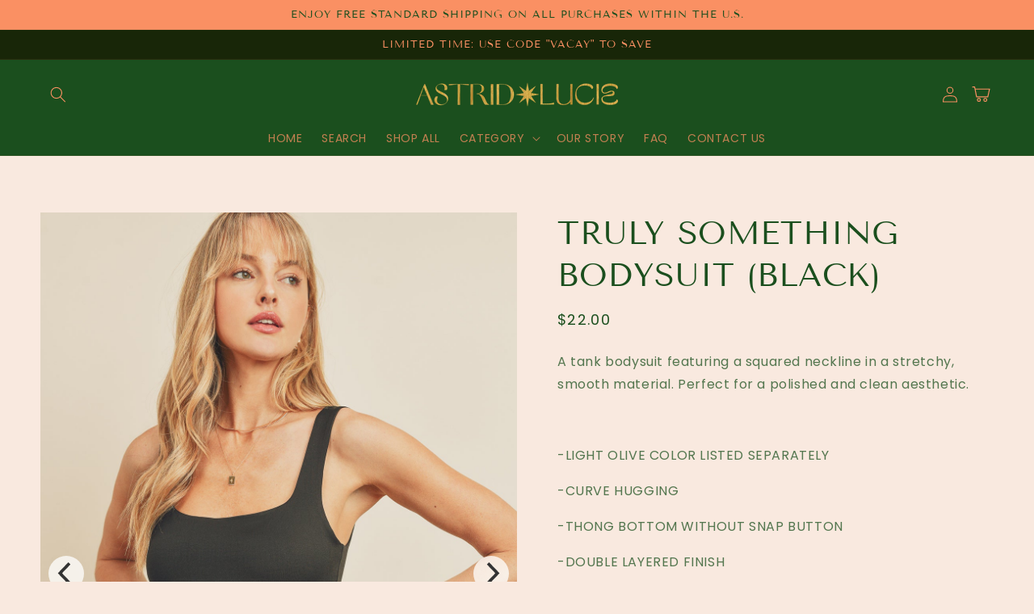

--- FILE ---
content_type: text/html; charset=utf-8
request_url: https://astridandlucie.com/products/truly-something-bodysuit
body_size: 26713
content:
<!doctype html>
<html class="no-js" lang="en">
  <head>
    <meta charset="utf-8">
    <meta http-equiv="X-UA-Compatible" content="IE=edge">
    <meta name="viewport" content="width=device-width,initial-scale=1">
    <meta name="theme-color" content="">
    <link rel="canonical" href="https://astridandlucie.com/products/truly-something-bodysuit">
    <link rel="preconnect" href="https://cdn.shopify.com" crossorigin><link rel="icon" type="image/png" href="//astridandlucie.com/cdn/shop/files/flavicon_32x32.jpg?v=1642973547"><link rel="preconnect" href="https://fonts.shopifycdn.com" crossorigin>

<meta property="og:site_name" content="Astrid and Lucie">
<meta property="og:url" content="https://astridandlucie.com/products/truly-something-bodysuit">
<meta property="og:title" content="TRULY SOMETHING BODYSUIT (BLACK)">
<meta property="og:type" content="product">
<meta property="og:description" content="A tank bodysuit featuring a squared neckline in a stretchy, smooth material. Perfect for a polished and clean aesthetic.   -LIGHT OLIVE COLOR LISTED SEPARATELY -CURVE HUGGING -THONG BOTTOM WITHOUT SNAP BUTTON -DOUBLE LAYERED FINISH -FRONT AND BACK SQUARED NECKLINES -97% POLYESTER &amp;amp; 3% SPANDEX hand wash cold, lay fl"><meta property="og:image" content="http://astridandlucie.com/cdn/shop/products/ft5784-black-1.jpg?v=1641428303">
  <meta property="og:image:secure_url" content="https://astridandlucie.com/cdn/shop/products/ft5784-black-1.jpg?v=1641428303">
  <meta property="og:image:width" content="1200">
  <meta property="og:image:height" content="1800"><meta property="og:price:amount" content="22.00">
  <meta property="og:price:currency" content="USD"><meta name="twitter:card" content="summary_large_image">
<meta name="twitter:title" content="TRULY SOMETHING BODYSUIT (BLACK)">
<meta name="twitter:description" content="A tank bodysuit featuring a squared neckline in a stretchy, smooth material. Perfect for a polished and clean aesthetic.   -LIGHT OLIVE COLOR LISTED SEPARATELY -CURVE HUGGING -THONG BOTTOM WITHOUT SNAP BUTTON -DOUBLE LAYERED FINISH -FRONT AND BACK SQUARED NECKLINES -97% POLYESTER &amp;amp; 3% SPANDEX hand wash cold, lay fl">


    <script src="//astridandlucie.com/cdn/shop/t/2/assets/global.js?v=20081463547807064281639953793" defer="defer"></script>
    <script>window.performance && window.performance.mark && window.performance.mark('shopify.content_for_header.start');</script><meta name="facebook-domain-verification" content="enig9g9etege71zefrl6179bo44l2c">
<meta id="shopify-digital-wallet" name="shopify-digital-wallet" content="/61253550324/digital_wallets/dialog">
<meta name="shopify-checkout-api-token" content="e140aadd2c4246abf58ce6f511296a71">
<meta id="in-context-paypal-metadata" data-shop-id="61253550324" data-venmo-supported="false" data-environment="production" data-locale="en_US" data-paypal-v4="true" data-currency="USD">
<link rel="alternate" type="application/json+oembed" href="https://astridandlucie.com/products/truly-something-bodysuit.oembed">
<script async="async" src="/checkouts/internal/preloads.js?locale=en-US"></script>
<link rel="preconnect" href="https://shop.app" crossorigin="anonymous">
<script async="async" src="https://shop.app/checkouts/internal/preloads.js?locale=en-US&shop_id=61253550324" crossorigin="anonymous"></script>
<script id="apple-pay-shop-capabilities" type="application/json">{"shopId":61253550324,"countryCode":"US","currencyCode":"USD","merchantCapabilities":["supports3DS"],"merchantId":"gid:\/\/shopify\/Shop\/61253550324","merchantName":"Astrid and Lucie","requiredBillingContactFields":["postalAddress","email"],"requiredShippingContactFields":["postalAddress","email"],"shippingType":"shipping","supportedNetworks":["visa","masterCard","amex","discover","elo","jcb"],"total":{"type":"pending","label":"Astrid and Lucie","amount":"1.00"},"shopifyPaymentsEnabled":true,"supportsSubscriptions":true}</script>
<script id="shopify-features" type="application/json">{"accessToken":"e140aadd2c4246abf58ce6f511296a71","betas":["rich-media-storefront-analytics"],"domain":"astridandlucie.com","predictiveSearch":true,"shopId":61253550324,"locale":"en"}</script>
<script>var Shopify = Shopify || {};
Shopify.shop = "astridandlucie.myshopify.com";
Shopify.locale = "en";
Shopify.currency = {"active":"USD","rate":"1.0"};
Shopify.country = "US";
Shopify.theme = {"name":"Theme file - inspired theme - boho 1.5.0","id":129636139252,"schema_name":"Inspired - Boho","schema_version":"1.5.0","theme_store_id":null,"role":"main"};
Shopify.theme.handle = "null";
Shopify.theme.style = {"id":null,"handle":null};
Shopify.cdnHost = "astridandlucie.com/cdn";
Shopify.routes = Shopify.routes || {};
Shopify.routes.root = "/";</script>
<script type="module">!function(o){(o.Shopify=o.Shopify||{}).modules=!0}(window);</script>
<script>!function(o){function n(){var o=[];function n(){o.push(Array.prototype.slice.apply(arguments))}return n.q=o,n}var t=o.Shopify=o.Shopify||{};t.loadFeatures=n(),t.autoloadFeatures=n()}(window);</script>
<script>
  window.ShopifyPay = window.ShopifyPay || {};
  window.ShopifyPay.apiHost = "shop.app\/pay";
  window.ShopifyPay.redirectState = null;
</script>
<script id="shop-js-analytics" type="application/json">{"pageType":"product"}</script>
<script defer="defer" async type="module" src="//astridandlucie.com/cdn/shopifycloud/shop-js/modules/v2/client.init-shop-cart-sync_BT-GjEfc.en.esm.js"></script>
<script defer="defer" async type="module" src="//astridandlucie.com/cdn/shopifycloud/shop-js/modules/v2/chunk.common_D58fp_Oc.esm.js"></script>
<script defer="defer" async type="module" src="//astridandlucie.com/cdn/shopifycloud/shop-js/modules/v2/chunk.modal_xMitdFEc.esm.js"></script>
<script type="module">
  await import("//astridandlucie.com/cdn/shopifycloud/shop-js/modules/v2/client.init-shop-cart-sync_BT-GjEfc.en.esm.js");
await import("//astridandlucie.com/cdn/shopifycloud/shop-js/modules/v2/chunk.common_D58fp_Oc.esm.js");
await import("//astridandlucie.com/cdn/shopifycloud/shop-js/modules/v2/chunk.modal_xMitdFEc.esm.js");

  window.Shopify.SignInWithShop?.initShopCartSync?.({"fedCMEnabled":true,"windoidEnabled":true});

</script>
<script defer="defer" async type="module" src="//astridandlucie.com/cdn/shopifycloud/shop-js/modules/v2/client.payment-terms_Ci9AEqFq.en.esm.js"></script>
<script defer="defer" async type="module" src="//astridandlucie.com/cdn/shopifycloud/shop-js/modules/v2/chunk.common_D58fp_Oc.esm.js"></script>
<script defer="defer" async type="module" src="//astridandlucie.com/cdn/shopifycloud/shop-js/modules/v2/chunk.modal_xMitdFEc.esm.js"></script>
<script type="module">
  await import("//astridandlucie.com/cdn/shopifycloud/shop-js/modules/v2/client.payment-terms_Ci9AEqFq.en.esm.js");
await import("//astridandlucie.com/cdn/shopifycloud/shop-js/modules/v2/chunk.common_D58fp_Oc.esm.js");
await import("//astridandlucie.com/cdn/shopifycloud/shop-js/modules/v2/chunk.modal_xMitdFEc.esm.js");

  
</script>
<script>
  window.Shopify = window.Shopify || {};
  if (!window.Shopify.featureAssets) window.Shopify.featureAssets = {};
  window.Shopify.featureAssets['shop-js'] = {"shop-cart-sync":["modules/v2/client.shop-cart-sync_DZOKe7Ll.en.esm.js","modules/v2/chunk.common_D58fp_Oc.esm.js","modules/v2/chunk.modal_xMitdFEc.esm.js"],"init-fed-cm":["modules/v2/client.init-fed-cm_B6oLuCjv.en.esm.js","modules/v2/chunk.common_D58fp_Oc.esm.js","modules/v2/chunk.modal_xMitdFEc.esm.js"],"shop-cash-offers":["modules/v2/client.shop-cash-offers_D2sdYoxE.en.esm.js","modules/v2/chunk.common_D58fp_Oc.esm.js","modules/v2/chunk.modal_xMitdFEc.esm.js"],"shop-login-button":["modules/v2/client.shop-login-button_QeVjl5Y3.en.esm.js","modules/v2/chunk.common_D58fp_Oc.esm.js","modules/v2/chunk.modal_xMitdFEc.esm.js"],"pay-button":["modules/v2/client.pay-button_DXTOsIq6.en.esm.js","modules/v2/chunk.common_D58fp_Oc.esm.js","modules/v2/chunk.modal_xMitdFEc.esm.js"],"shop-button":["modules/v2/client.shop-button_DQZHx9pm.en.esm.js","modules/v2/chunk.common_D58fp_Oc.esm.js","modules/v2/chunk.modal_xMitdFEc.esm.js"],"avatar":["modules/v2/client.avatar_BTnouDA3.en.esm.js"],"init-windoid":["modules/v2/client.init-windoid_CR1B-cfM.en.esm.js","modules/v2/chunk.common_D58fp_Oc.esm.js","modules/v2/chunk.modal_xMitdFEc.esm.js"],"init-shop-for-new-customer-accounts":["modules/v2/client.init-shop-for-new-customer-accounts_C_vY_xzh.en.esm.js","modules/v2/client.shop-login-button_QeVjl5Y3.en.esm.js","modules/v2/chunk.common_D58fp_Oc.esm.js","modules/v2/chunk.modal_xMitdFEc.esm.js"],"init-shop-email-lookup-coordinator":["modules/v2/client.init-shop-email-lookup-coordinator_BI7n9ZSv.en.esm.js","modules/v2/chunk.common_D58fp_Oc.esm.js","modules/v2/chunk.modal_xMitdFEc.esm.js"],"init-shop-cart-sync":["modules/v2/client.init-shop-cart-sync_BT-GjEfc.en.esm.js","modules/v2/chunk.common_D58fp_Oc.esm.js","modules/v2/chunk.modal_xMitdFEc.esm.js"],"shop-toast-manager":["modules/v2/client.shop-toast-manager_DiYdP3xc.en.esm.js","modules/v2/chunk.common_D58fp_Oc.esm.js","modules/v2/chunk.modal_xMitdFEc.esm.js"],"init-customer-accounts":["modules/v2/client.init-customer-accounts_D9ZNqS-Q.en.esm.js","modules/v2/client.shop-login-button_QeVjl5Y3.en.esm.js","modules/v2/chunk.common_D58fp_Oc.esm.js","modules/v2/chunk.modal_xMitdFEc.esm.js"],"init-customer-accounts-sign-up":["modules/v2/client.init-customer-accounts-sign-up_iGw4briv.en.esm.js","modules/v2/client.shop-login-button_QeVjl5Y3.en.esm.js","modules/v2/chunk.common_D58fp_Oc.esm.js","modules/v2/chunk.modal_xMitdFEc.esm.js"],"shop-follow-button":["modules/v2/client.shop-follow-button_CqMgW2wH.en.esm.js","modules/v2/chunk.common_D58fp_Oc.esm.js","modules/v2/chunk.modal_xMitdFEc.esm.js"],"checkout-modal":["modules/v2/client.checkout-modal_xHeaAweL.en.esm.js","modules/v2/chunk.common_D58fp_Oc.esm.js","modules/v2/chunk.modal_xMitdFEc.esm.js"],"shop-login":["modules/v2/client.shop-login_D91U-Q7h.en.esm.js","modules/v2/chunk.common_D58fp_Oc.esm.js","modules/v2/chunk.modal_xMitdFEc.esm.js"],"lead-capture":["modules/v2/client.lead-capture_BJmE1dJe.en.esm.js","modules/v2/chunk.common_D58fp_Oc.esm.js","modules/v2/chunk.modal_xMitdFEc.esm.js"],"payment-terms":["modules/v2/client.payment-terms_Ci9AEqFq.en.esm.js","modules/v2/chunk.common_D58fp_Oc.esm.js","modules/v2/chunk.modal_xMitdFEc.esm.js"]};
</script>
<script>(function() {
  var isLoaded = false;
  function asyncLoad() {
    if (isLoaded) return;
    isLoaded = true;
    var urls = ["\/\/www.powr.io\/powr.js?powr-token=astridandlucie.myshopify.com\u0026external-type=shopify\u0026shop=astridandlucie.myshopify.com","https:\/\/static.klaviyo.com\/onsite\/js\/X5kVZk\/klaviyo.js?company_id=X5kVZk\u0026shop=astridandlucie.myshopify.com"];
    for (var i = 0; i < urls.length; i++) {
      var s = document.createElement('script');
      s.type = 'text/javascript';
      s.async = true;
      s.src = urls[i];
      var x = document.getElementsByTagName('script')[0];
      x.parentNode.insertBefore(s, x);
    }
  };
  if(window.attachEvent) {
    window.attachEvent('onload', asyncLoad);
  } else {
    window.addEventListener('load', asyncLoad, false);
  }
})();</script>
<script id="__st">var __st={"a":61253550324,"offset":-28800,"reqid":"c8b214c3-c8c5-4039-821e-e9e5669a88b8-1769400028","pageurl":"astridandlucie.com\/products\/truly-something-bodysuit","u":"2800b4de6288","p":"product","rtyp":"product","rid":7514497679604};</script>
<script>window.ShopifyPaypalV4VisibilityTracking = true;</script>
<script id="captcha-bootstrap">!function(){'use strict';const t='contact',e='account',n='new_comment',o=[[t,t],['blogs',n],['comments',n],[t,'customer']],c=[[e,'customer_login'],[e,'guest_login'],[e,'recover_customer_password'],[e,'create_customer']],r=t=>t.map((([t,e])=>`form[action*='/${t}']:not([data-nocaptcha='true']) input[name='form_type'][value='${e}']`)).join(','),a=t=>()=>t?[...document.querySelectorAll(t)].map((t=>t.form)):[];function s(){const t=[...o],e=r(t);return a(e)}const i='password',u='form_key',d=['recaptcha-v3-token','g-recaptcha-response','h-captcha-response',i],f=()=>{try{return window.sessionStorage}catch{return}},m='__shopify_v',_=t=>t.elements[u];function p(t,e,n=!1){try{const o=window.sessionStorage,c=JSON.parse(o.getItem(e)),{data:r}=function(t){const{data:e,action:n}=t;return t[m]||n?{data:e,action:n}:{data:t,action:n}}(c);for(const[e,n]of Object.entries(r))t.elements[e]&&(t.elements[e].value=n);n&&o.removeItem(e)}catch(o){console.error('form repopulation failed',{error:o})}}const l='form_type',E='cptcha';function T(t){t.dataset[E]=!0}const w=window,h=w.document,L='Shopify',v='ce_forms',y='captcha';let A=!1;((t,e)=>{const n=(g='f06e6c50-85a8-45c8-87d0-21a2b65856fe',I='https://cdn.shopify.com/shopifycloud/storefront-forms-hcaptcha/ce_storefront_forms_captcha_hcaptcha.v1.5.2.iife.js',D={infoText:'Protected by hCaptcha',privacyText:'Privacy',termsText:'Terms'},(t,e,n)=>{const o=w[L][v],c=o.bindForm;if(c)return c(t,g,e,D).then(n);var r;o.q.push([[t,g,e,D],n]),r=I,A||(h.body.append(Object.assign(h.createElement('script'),{id:'captcha-provider',async:!0,src:r})),A=!0)});var g,I,D;w[L]=w[L]||{},w[L][v]=w[L][v]||{},w[L][v].q=[],w[L][y]=w[L][y]||{},w[L][y].protect=function(t,e){n(t,void 0,e),T(t)},Object.freeze(w[L][y]),function(t,e,n,w,h,L){const[v,y,A,g]=function(t,e,n){const i=e?o:[],u=t?c:[],d=[...i,...u],f=r(d),m=r(i),_=r(d.filter((([t,e])=>n.includes(e))));return[a(f),a(m),a(_),s()]}(w,h,L),I=t=>{const e=t.target;return e instanceof HTMLFormElement?e:e&&e.form},D=t=>v().includes(t);t.addEventListener('submit',(t=>{const e=I(t);if(!e)return;const n=D(e)&&!e.dataset.hcaptchaBound&&!e.dataset.recaptchaBound,o=_(e),c=g().includes(e)&&(!o||!o.value);(n||c)&&t.preventDefault(),c&&!n&&(function(t){try{if(!f())return;!function(t){const e=f();if(!e)return;const n=_(t);if(!n)return;const o=n.value;o&&e.removeItem(o)}(t);const e=Array.from(Array(32),(()=>Math.random().toString(36)[2])).join('');!function(t,e){_(t)||t.append(Object.assign(document.createElement('input'),{type:'hidden',name:u})),t.elements[u].value=e}(t,e),function(t,e){const n=f();if(!n)return;const o=[...t.querySelectorAll(`input[type='${i}']`)].map((({name:t})=>t)),c=[...d,...o],r={};for(const[a,s]of new FormData(t).entries())c.includes(a)||(r[a]=s);n.setItem(e,JSON.stringify({[m]:1,action:t.action,data:r}))}(t,e)}catch(e){console.error('failed to persist form',e)}}(e),e.submit())}));const S=(t,e)=>{t&&!t.dataset[E]&&(n(t,e.some((e=>e===t))),T(t))};for(const o of['focusin','change'])t.addEventListener(o,(t=>{const e=I(t);D(e)&&S(e,y())}));const B=e.get('form_key'),M=e.get(l),P=B&&M;t.addEventListener('DOMContentLoaded',(()=>{const t=y();if(P)for(const e of t)e.elements[l].value===M&&p(e,B);[...new Set([...A(),...v().filter((t=>'true'===t.dataset.shopifyCaptcha))])].forEach((e=>S(e,t)))}))}(h,new URLSearchParams(w.location.search),n,t,e,['guest_login'])})(!0,!0)}();</script>
<script integrity="sha256-4kQ18oKyAcykRKYeNunJcIwy7WH5gtpwJnB7kiuLZ1E=" data-source-attribution="shopify.loadfeatures" defer="defer" src="//astridandlucie.com/cdn/shopifycloud/storefront/assets/storefront/load_feature-a0a9edcb.js" crossorigin="anonymous"></script>
<script crossorigin="anonymous" defer="defer" src="//astridandlucie.com/cdn/shopifycloud/storefront/assets/shopify_pay/storefront-65b4c6d7.js?v=20250812"></script>
<script data-source-attribution="shopify.dynamic_checkout.dynamic.init">var Shopify=Shopify||{};Shopify.PaymentButton=Shopify.PaymentButton||{isStorefrontPortableWallets:!0,init:function(){window.Shopify.PaymentButton.init=function(){};var t=document.createElement("script");t.src="https://astridandlucie.com/cdn/shopifycloud/portable-wallets/latest/portable-wallets.en.js",t.type="module",document.head.appendChild(t)}};
</script>
<script data-source-attribution="shopify.dynamic_checkout.buyer_consent">
  function portableWalletsHideBuyerConsent(e){var t=document.getElementById("shopify-buyer-consent"),n=document.getElementById("shopify-subscription-policy-button");t&&n&&(t.classList.add("hidden"),t.setAttribute("aria-hidden","true"),n.removeEventListener("click",e))}function portableWalletsShowBuyerConsent(e){var t=document.getElementById("shopify-buyer-consent"),n=document.getElementById("shopify-subscription-policy-button");t&&n&&(t.classList.remove("hidden"),t.removeAttribute("aria-hidden"),n.addEventListener("click",e))}window.Shopify?.PaymentButton&&(window.Shopify.PaymentButton.hideBuyerConsent=portableWalletsHideBuyerConsent,window.Shopify.PaymentButton.showBuyerConsent=portableWalletsShowBuyerConsent);
</script>
<script data-source-attribution="shopify.dynamic_checkout.cart.bootstrap">document.addEventListener("DOMContentLoaded",(function(){function t(){return document.querySelector("shopify-accelerated-checkout-cart, shopify-accelerated-checkout")}if(t())Shopify.PaymentButton.init();else{new MutationObserver((function(e,n){t()&&(Shopify.PaymentButton.init(),n.disconnect())})).observe(document.body,{childList:!0,subtree:!0})}}));
</script>
<link id="shopify-accelerated-checkout-styles" rel="stylesheet" media="screen" href="https://astridandlucie.com/cdn/shopifycloud/portable-wallets/latest/accelerated-checkout-backwards-compat.css" crossorigin="anonymous">
<style id="shopify-accelerated-checkout-cart">
        #shopify-buyer-consent {
  margin-top: 1em;
  display: inline-block;
  width: 100%;
}

#shopify-buyer-consent.hidden {
  display: none;
}

#shopify-subscription-policy-button {
  background: none;
  border: none;
  padding: 0;
  text-decoration: underline;
  font-size: inherit;
  cursor: pointer;
}

#shopify-subscription-policy-button::before {
  box-shadow: none;
}

      </style>
<script id="sections-script" data-sections="main-product,product-recommendations,header,footer" defer="defer" src="//astridandlucie.com/cdn/shop/t/2/compiled_assets/scripts.js?v=280"></script>
<script>window.performance && window.performance.mark && window.performance.mark('shopify.content_for_header.end');</script>


    <style data-shopify>
      @font-face {
  font-family: Poppins;
  font-weight: 400;
  font-style: normal;
  font-display: swap;
  src: url("//astridandlucie.com/cdn/fonts/poppins/poppins_n4.0ba78fa5af9b0e1a374041b3ceaadf0a43b41362.woff2") format("woff2"),
       url("//astridandlucie.com/cdn/fonts/poppins/poppins_n4.214741a72ff2596839fc9760ee7a770386cf16ca.woff") format("woff");
}

      @font-face {
  font-family: Poppins;
  font-weight: 700;
  font-style: normal;
  font-display: swap;
  src: url("//astridandlucie.com/cdn/fonts/poppins/poppins_n7.56758dcf284489feb014a026f3727f2f20a54626.woff2") format("woff2"),
       url("//astridandlucie.com/cdn/fonts/poppins/poppins_n7.f34f55d9b3d3205d2cd6f64955ff4b36f0cfd8da.woff") format("woff");
}

      @font-face {
  font-family: Poppins;
  font-weight: 400;
  font-style: italic;
  font-display: swap;
  src: url("//astridandlucie.com/cdn/fonts/poppins/poppins_i4.846ad1e22474f856bd6b81ba4585a60799a9f5d2.woff2") format("woff2"),
       url("//astridandlucie.com/cdn/fonts/poppins/poppins_i4.56b43284e8b52fc64c1fd271f289a39e8477e9ec.woff") format("woff");
}

      @font-face {
  font-family: Poppins;
  font-weight: 700;
  font-style: italic;
  font-display: swap;
  src: url("//astridandlucie.com/cdn/fonts/poppins/poppins_i7.42fd71da11e9d101e1e6c7932199f925f9eea42d.woff2") format("woff2"),
       url("//astridandlucie.com/cdn/fonts/poppins/poppins_i7.ec8499dbd7616004e21155106d13837fff4cf556.woff") format("woff");
}

      @font-face {
  font-family: "Tenor Sans";
  font-weight: 400;
  font-style: normal;
  font-display: swap;
  src: url("//astridandlucie.com/cdn/fonts/tenor_sans/tenorsans_n4.966071a72c28462a9256039d3e3dc5b0cf314f65.woff2") format("woff2"),
       url("//astridandlucie.com/cdn/fonts/tenor_sans/tenorsans_n4.2282841d948f9649ba5c3cad6ea46df268141820.woff") format("woff");
}


      :root {
        --font-body-family: Poppins, sans-serif;
        --font-body-style: normal;
        --font-body-weight: 400;

        --font-heading-family: "Tenor Sans", sans-serif;
        --font-heading-style: normal;
        --font-heading-weight: 400;

        --font-body-scale: 1.0;
        --font-heading-scale: 1.0;

        --color-base-text: 27, 79, 30;
        --color-base-background-1: 249, 233, 223;
        --color-base-background-2: 250, 144, 99;
        --color-base-solid-button-labels: 250, 144, 99;
        --color-base-outline-button-labels: 250, 144, 99;
        --color-base-accent-1: 27, 79, 30;
        --color-base-accent-2: 24, 38, 8;
        --payment-terms-background-color: #f9e9df;

        --gradient-base-background-1: #f9e9df;
        --gradient-base-background-2: #fa9063;
        --gradient-base-accent-1: #1b4f1e;
        --gradient-base-accent-2: #182608;

        --page-width: 160rem;
        --page-width-margin: 2rem;
      }

      *,
      *::before,
      *::after {
        box-sizing: inherit;
      }

      html {
        box-sizing: border-box;
        font-size: calc(var(--font-body-scale) * 62.5%);
        height: 100%;
      }

      body {
        display: grid;
        grid-template-rows: auto auto 1fr auto;
        grid-template-columns: 100%;
        min-height: 100%;
        margin: 0;
        font-size: 1.5rem;
        letter-spacing: 0.06rem;
        line-height: calc(1 + 0.8 / var(--font-body-scale));
        font-family: var(--font-body-family);
        font-style: var(--font-body-style);
        font-weight: var(--font-body-weight);
      }

      @media screen and (min-width: 750px) {
        body {
          font-size: 1.6rem;
        }
      }
    </style>

    <link href="//astridandlucie.com/cdn/shop/t/2/assets/base.css?v=142082916430141477031639953773" rel="stylesheet" type="text/css" media="all" />
<link rel="preload" as="font" href="//astridandlucie.com/cdn/fonts/poppins/poppins_n4.0ba78fa5af9b0e1a374041b3ceaadf0a43b41362.woff2" type="font/woff2" crossorigin><link rel="preload" as="font" href="//astridandlucie.com/cdn/fonts/tenor_sans/tenorsans_n4.966071a72c28462a9256039d3e3dc5b0cf314f65.woff2" type="font/woff2" crossorigin><link rel="stylesheet" href="//astridandlucie.com/cdn/shop/t/2/assets/component-predictive-search.css?v=10425135875555615991639953784" media="print" onload="this.media='all'"><script>document.documentElement.className = document.documentElement.className.replace('no-js', 'js');</script>
  
	
    
<link href="//astridandlucie.com/cdn/shop/t/2/assets/flickity.css?v=112557130868219244861639953792" rel="stylesheet" type="text/css" media="all" />
<link href="//astridandlucie.com/cdn/shop/t/2/assets/flickity-slideshow.css?v=48463831206835276251639953791" rel="stylesheet" type="text/css" media="all" />
<script src="//astridandlucie.com/cdn/shop/t/2/assets/flickity.js?v=82551016261319516791639953792" type="text/javascript"></script>    
    
    
<link href="https://monorail-edge.shopifysvc.com" rel="dns-prefetch">
<script>(function(){if ("sendBeacon" in navigator && "performance" in window) {try {var session_token_from_headers = performance.getEntriesByType('navigation')[0].serverTiming.find(x => x.name == '_s').description;} catch {var session_token_from_headers = undefined;}var session_cookie_matches = document.cookie.match(/_shopify_s=([^;]*)/);var session_token_from_cookie = session_cookie_matches && session_cookie_matches.length === 2 ? session_cookie_matches[1] : "";var session_token = session_token_from_headers || session_token_from_cookie || "";function handle_abandonment_event(e) {var entries = performance.getEntries().filter(function(entry) {return /monorail-edge.shopifysvc.com/.test(entry.name);});if (!window.abandonment_tracked && entries.length === 0) {window.abandonment_tracked = true;var currentMs = Date.now();var navigation_start = performance.timing.navigationStart;var payload = {shop_id: 61253550324,url: window.location.href,navigation_start,duration: currentMs - navigation_start,session_token,page_type: "product"};window.navigator.sendBeacon("https://monorail-edge.shopifysvc.com/v1/produce", JSON.stringify({schema_id: "online_store_buyer_site_abandonment/1.1",payload: payload,metadata: {event_created_at_ms: currentMs,event_sent_at_ms: currentMs}}));}}window.addEventListener('pagehide', handle_abandonment_event);}}());</script>
<script id="web-pixels-manager-setup">(function e(e,d,r,n,o){if(void 0===o&&(o={}),!Boolean(null===(a=null===(i=window.Shopify)||void 0===i?void 0:i.analytics)||void 0===a?void 0:a.replayQueue)){var i,a;window.Shopify=window.Shopify||{};var t=window.Shopify;t.analytics=t.analytics||{};var s=t.analytics;s.replayQueue=[],s.publish=function(e,d,r){return s.replayQueue.push([e,d,r]),!0};try{self.performance.mark("wpm:start")}catch(e){}var l=function(){var e={modern:/Edge?\/(1{2}[4-9]|1[2-9]\d|[2-9]\d{2}|\d{4,})\.\d+(\.\d+|)|Firefox\/(1{2}[4-9]|1[2-9]\d|[2-9]\d{2}|\d{4,})\.\d+(\.\d+|)|Chrom(ium|e)\/(9{2}|\d{3,})\.\d+(\.\d+|)|(Maci|X1{2}).+ Version\/(15\.\d+|(1[6-9]|[2-9]\d|\d{3,})\.\d+)([,.]\d+|)( \(\w+\)|)( Mobile\/\w+|) Safari\/|Chrome.+OPR\/(9{2}|\d{3,})\.\d+\.\d+|(CPU[ +]OS|iPhone[ +]OS|CPU[ +]iPhone|CPU IPhone OS|CPU iPad OS)[ +]+(15[._]\d+|(1[6-9]|[2-9]\d|\d{3,})[._]\d+)([._]\d+|)|Android:?[ /-](13[3-9]|1[4-9]\d|[2-9]\d{2}|\d{4,})(\.\d+|)(\.\d+|)|Android.+Firefox\/(13[5-9]|1[4-9]\d|[2-9]\d{2}|\d{4,})\.\d+(\.\d+|)|Android.+Chrom(ium|e)\/(13[3-9]|1[4-9]\d|[2-9]\d{2}|\d{4,})\.\d+(\.\d+|)|SamsungBrowser\/([2-9]\d|\d{3,})\.\d+/,legacy:/Edge?\/(1[6-9]|[2-9]\d|\d{3,})\.\d+(\.\d+|)|Firefox\/(5[4-9]|[6-9]\d|\d{3,})\.\d+(\.\d+|)|Chrom(ium|e)\/(5[1-9]|[6-9]\d|\d{3,})\.\d+(\.\d+|)([\d.]+$|.*Safari\/(?![\d.]+ Edge\/[\d.]+$))|(Maci|X1{2}).+ Version\/(10\.\d+|(1[1-9]|[2-9]\d|\d{3,})\.\d+)([,.]\d+|)( \(\w+\)|)( Mobile\/\w+|) Safari\/|Chrome.+OPR\/(3[89]|[4-9]\d|\d{3,})\.\d+\.\d+|(CPU[ +]OS|iPhone[ +]OS|CPU[ +]iPhone|CPU IPhone OS|CPU iPad OS)[ +]+(10[._]\d+|(1[1-9]|[2-9]\d|\d{3,})[._]\d+)([._]\d+|)|Android:?[ /-](13[3-9]|1[4-9]\d|[2-9]\d{2}|\d{4,})(\.\d+|)(\.\d+|)|Mobile Safari.+OPR\/([89]\d|\d{3,})\.\d+\.\d+|Android.+Firefox\/(13[5-9]|1[4-9]\d|[2-9]\d{2}|\d{4,})\.\d+(\.\d+|)|Android.+Chrom(ium|e)\/(13[3-9]|1[4-9]\d|[2-9]\d{2}|\d{4,})\.\d+(\.\d+|)|Android.+(UC? ?Browser|UCWEB|U3)[ /]?(15\.([5-9]|\d{2,})|(1[6-9]|[2-9]\d|\d{3,})\.\d+)\.\d+|SamsungBrowser\/(5\.\d+|([6-9]|\d{2,})\.\d+)|Android.+MQ{2}Browser\/(14(\.(9|\d{2,})|)|(1[5-9]|[2-9]\d|\d{3,})(\.\d+|))(\.\d+|)|K[Aa][Ii]OS\/(3\.\d+|([4-9]|\d{2,})\.\d+)(\.\d+|)/},d=e.modern,r=e.legacy,n=navigator.userAgent;return n.match(d)?"modern":n.match(r)?"legacy":"unknown"}(),u="modern"===l?"modern":"legacy",c=(null!=n?n:{modern:"",legacy:""})[u],f=function(e){return[e.baseUrl,"/wpm","/b",e.hashVersion,"modern"===e.buildTarget?"m":"l",".js"].join("")}({baseUrl:d,hashVersion:r,buildTarget:u}),m=function(e){var d=e.version,r=e.bundleTarget,n=e.surface,o=e.pageUrl,i=e.monorailEndpoint;return{emit:function(e){var a=e.status,t=e.errorMsg,s=(new Date).getTime(),l=JSON.stringify({metadata:{event_sent_at_ms:s},events:[{schema_id:"web_pixels_manager_load/3.1",payload:{version:d,bundle_target:r,page_url:o,status:a,surface:n,error_msg:t},metadata:{event_created_at_ms:s}}]});if(!i)return console&&console.warn&&console.warn("[Web Pixels Manager] No Monorail endpoint provided, skipping logging."),!1;try{return self.navigator.sendBeacon.bind(self.navigator)(i,l)}catch(e){}var u=new XMLHttpRequest;try{return u.open("POST",i,!0),u.setRequestHeader("Content-Type","text/plain"),u.send(l),!0}catch(e){return console&&console.warn&&console.warn("[Web Pixels Manager] Got an unhandled error while logging to Monorail."),!1}}}}({version:r,bundleTarget:l,surface:e.surface,pageUrl:self.location.href,monorailEndpoint:e.monorailEndpoint});try{o.browserTarget=l,function(e){var d=e.src,r=e.async,n=void 0===r||r,o=e.onload,i=e.onerror,a=e.sri,t=e.scriptDataAttributes,s=void 0===t?{}:t,l=document.createElement("script"),u=document.querySelector("head"),c=document.querySelector("body");if(l.async=n,l.src=d,a&&(l.integrity=a,l.crossOrigin="anonymous"),s)for(var f in s)if(Object.prototype.hasOwnProperty.call(s,f))try{l.dataset[f]=s[f]}catch(e){}if(o&&l.addEventListener("load",o),i&&l.addEventListener("error",i),u)u.appendChild(l);else{if(!c)throw new Error("Did not find a head or body element to append the script");c.appendChild(l)}}({src:f,async:!0,onload:function(){if(!function(){var e,d;return Boolean(null===(d=null===(e=window.Shopify)||void 0===e?void 0:e.analytics)||void 0===d?void 0:d.initialized)}()){var d=window.webPixelsManager.init(e)||void 0;if(d){var r=window.Shopify.analytics;r.replayQueue.forEach((function(e){var r=e[0],n=e[1],o=e[2];d.publishCustomEvent(r,n,o)})),r.replayQueue=[],r.publish=d.publishCustomEvent,r.visitor=d.visitor,r.initialized=!0}}},onerror:function(){return m.emit({status:"failed",errorMsg:"".concat(f," has failed to load")})},sri:function(e){var d=/^sha384-[A-Za-z0-9+/=]+$/;return"string"==typeof e&&d.test(e)}(c)?c:"",scriptDataAttributes:o}),m.emit({status:"loading"})}catch(e){m.emit({status:"failed",errorMsg:(null==e?void 0:e.message)||"Unknown error"})}}})({shopId: 61253550324,storefrontBaseUrl: "https://astridandlucie.com",extensionsBaseUrl: "https://extensions.shopifycdn.com/cdn/shopifycloud/web-pixels-manager",monorailEndpoint: "https://monorail-edge.shopifysvc.com/unstable/produce_batch",surface: "storefront-renderer",enabledBetaFlags: ["2dca8a86"],webPixelsConfigList: [{"id":"131367156","configuration":"{\"pixel_id\":\"659923588657468\",\"pixel_type\":\"facebook_pixel\",\"metaapp_system_user_token\":\"-\"}","eventPayloadVersion":"v1","runtimeContext":"OPEN","scriptVersion":"ca16bc87fe92b6042fbaa3acc2fbdaa6","type":"APP","apiClientId":2329312,"privacyPurposes":["ANALYTICS","MARKETING","SALE_OF_DATA"],"dataSharingAdjustments":{"protectedCustomerApprovalScopes":["read_customer_address","read_customer_email","read_customer_name","read_customer_personal_data","read_customer_phone"]}},{"id":"78971124","configuration":"{\"tagID\":\"2614167680799\"}","eventPayloadVersion":"v1","runtimeContext":"STRICT","scriptVersion":"18031546ee651571ed29edbe71a3550b","type":"APP","apiClientId":3009811,"privacyPurposes":["ANALYTICS","MARKETING","SALE_OF_DATA"],"dataSharingAdjustments":{"protectedCustomerApprovalScopes":["read_customer_address","read_customer_email","read_customer_name","read_customer_personal_data","read_customer_phone"]}},{"id":"shopify-app-pixel","configuration":"{}","eventPayloadVersion":"v1","runtimeContext":"STRICT","scriptVersion":"0450","apiClientId":"shopify-pixel","type":"APP","privacyPurposes":["ANALYTICS","MARKETING"]},{"id":"shopify-custom-pixel","eventPayloadVersion":"v1","runtimeContext":"LAX","scriptVersion":"0450","apiClientId":"shopify-pixel","type":"CUSTOM","privacyPurposes":["ANALYTICS","MARKETING"]}],isMerchantRequest: false,initData: {"shop":{"name":"Astrid and Lucie","paymentSettings":{"currencyCode":"USD"},"myshopifyDomain":"astridandlucie.myshopify.com","countryCode":"US","storefrontUrl":"https:\/\/astridandlucie.com"},"customer":null,"cart":null,"checkout":null,"productVariants":[{"price":{"amount":22.0,"currencyCode":"USD"},"product":{"title":"TRULY SOMETHING BODYSUIT (BLACK)","vendor":"Astrid and Lucie","id":"7514497679604","untranslatedTitle":"TRULY SOMETHING BODYSUIT (BLACK)","url":"\/products\/truly-something-bodysuit","type":"Shirts \u0026 Tops"},"id":"42284676972788","image":{"src":"\/\/astridandlucie.com\/cdn\/shop\/products\/ft5784-black-1.jpg?v=1641428303"},"sku":"FT5784_S","title":"Small","untranslatedTitle":"Small"},{"price":{"amount":22.0,"currencyCode":"USD"},"product":{"title":"TRULY SOMETHING BODYSUIT (BLACK)","vendor":"Astrid and Lucie","id":"7514497679604","untranslatedTitle":"TRULY SOMETHING BODYSUIT (BLACK)","url":"\/products\/truly-something-bodysuit","type":"Shirts \u0026 Tops"},"id":"42284677005556","image":{"src":"\/\/astridandlucie.com\/cdn\/shop\/products\/ft5784-black-1.jpg?v=1641428303"},"sku":"FT5784_M","title":"Medium","untranslatedTitle":"Medium"},{"price":{"amount":22.0,"currencyCode":"USD"},"product":{"title":"TRULY SOMETHING BODYSUIT (BLACK)","vendor":"Astrid and Lucie","id":"7514497679604","untranslatedTitle":"TRULY SOMETHING BODYSUIT (BLACK)","url":"\/products\/truly-something-bodysuit","type":"Shirts \u0026 Tops"},"id":"42284677038324","image":{"src":"\/\/astridandlucie.com\/cdn\/shop\/products\/ft5784-black-1.jpg?v=1641428303"},"sku":"FT5784_L","title":"Large","untranslatedTitle":"Large"}],"purchasingCompany":null},},"https://astridandlucie.com/cdn","fcfee988w5aeb613cpc8e4bc33m6693e112",{"modern":"","legacy":""},{"shopId":"61253550324","storefrontBaseUrl":"https:\/\/astridandlucie.com","extensionBaseUrl":"https:\/\/extensions.shopifycdn.com\/cdn\/shopifycloud\/web-pixels-manager","surface":"storefront-renderer","enabledBetaFlags":"[\"2dca8a86\"]","isMerchantRequest":"false","hashVersion":"fcfee988w5aeb613cpc8e4bc33m6693e112","publish":"custom","events":"[[\"page_viewed\",{}],[\"product_viewed\",{\"productVariant\":{\"price\":{\"amount\":22.0,\"currencyCode\":\"USD\"},\"product\":{\"title\":\"TRULY SOMETHING BODYSUIT (BLACK)\",\"vendor\":\"Astrid and Lucie\",\"id\":\"7514497679604\",\"untranslatedTitle\":\"TRULY SOMETHING BODYSUIT (BLACK)\",\"url\":\"\/products\/truly-something-bodysuit\",\"type\":\"Shirts \u0026 Tops\"},\"id\":\"42284676972788\",\"image\":{\"src\":\"\/\/astridandlucie.com\/cdn\/shop\/products\/ft5784-black-1.jpg?v=1641428303\"},\"sku\":\"FT5784_S\",\"title\":\"Small\",\"untranslatedTitle\":\"Small\"}}]]"});</script><script>
  window.ShopifyAnalytics = window.ShopifyAnalytics || {};
  window.ShopifyAnalytics.meta = window.ShopifyAnalytics.meta || {};
  window.ShopifyAnalytics.meta.currency = 'USD';
  var meta = {"product":{"id":7514497679604,"gid":"gid:\/\/shopify\/Product\/7514497679604","vendor":"Astrid and Lucie","type":"Shirts \u0026 Tops","handle":"truly-something-bodysuit","variants":[{"id":42284676972788,"price":2200,"name":"TRULY SOMETHING BODYSUIT (BLACK) - Small","public_title":"Small","sku":"FT5784_S"},{"id":42284677005556,"price":2200,"name":"TRULY SOMETHING BODYSUIT (BLACK) - Medium","public_title":"Medium","sku":"FT5784_M"},{"id":42284677038324,"price":2200,"name":"TRULY SOMETHING BODYSUIT (BLACK) - Large","public_title":"Large","sku":"FT5784_L"}],"remote":false},"page":{"pageType":"product","resourceType":"product","resourceId":7514497679604,"requestId":"c8b214c3-c8c5-4039-821e-e9e5669a88b8-1769400028"}};
  for (var attr in meta) {
    window.ShopifyAnalytics.meta[attr] = meta[attr];
  }
</script>
<script class="analytics">
  (function () {
    var customDocumentWrite = function(content) {
      var jquery = null;

      if (window.jQuery) {
        jquery = window.jQuery;
      } else if (window.Checkout && window.Checkout.$) {
        jquery = window.Checkout.$;
      }

      if (jquery) {
        jquery('body').append(content);
      }
    };

    var hasLoggedConversion = function(token) {
      if (token) {
        return document.cookie.indexOf('loggedConversion=' + token) !== -1;
      }
      return false;
    }

    var setCookieIfConversion = function(token) {
      if (token) {
        var twoMonthsFromNow = new Date(Date.now());
        twoMonthsFromNow.setMonth(twoMonthsFromNow.getMonth() + 2);

        document.cookie = 'loggedConversion=' + token + '; expires=' + twoMonthsFromNow;
      }
    }

    var trekkie = window.ShopifyAnalytics.lib = window.trekkie = window.trekkie || [];
    if (trekkie.integrations) {
      return;
    }
    trekkie.methods = [
      'identify',
      'page',
      'ready',
      'track',
      'trackForm',
      'trackLink'
    ];
    trekkie.factory = function(method) {
      return function() {
        var args = Array.prototype.slice.call(arguments);
        args.unshift(method);
        trekkie.push(args);
        return trekkie;
      };
    };
    for (var i = 0; i < trekkie.methods.length; i++) {
      var key = trekkie.methods[i];
      trekkie[key] = trekkie.factory(key);
    }
    trekkie.load = function(config) {
      trekkie.config = config || {};
      trekkie.config.initialDocumentCookie = document.cookie;
      var first = document.getElementsByTagName('script')[0];
      var script = document.createElement('script');
      script.type = 'text/javascript';
      script.onerror = function(e) {
        var scriptFallback = document.createElement('script');
        scriptFallback.type = 'text/javascript';
        scriptFallback.onerror = function(error) {
                var Monorail = {
      produce: function produce(monorailDomain, schemaId, payload) {
        var currentMs = new Date().getTime();
        var event = {
          schema_id: schemaId,
          payload: payload,
          metadata: {
            event_created_at_ms: currentMs,
            event_sent_at_ms: currentMs
          }
        };
        return Monorail.sendRequest("https://" + monorailDomain + "/v1/produce", JSON.stringify(event));
      },
      sendRequest: function sendRequest(endpointUrl, payload) {
        // Try the sendBeacon API
        if (window && window.navigator && typeof window.navigator.sendBeacon === 'function' && typeof window.Blob === 'function' && !Monorail.isIos12()) {
          var blobData = new window.Blob([payload], {
            type: 'text/plain'
          });

          if (window.navigator.sendBeacon(endpointUrl, blobData)) {
            return true;
          } // sendBeacon was not successful

        } // XHR beacon

        var xhr = new XMLHttpRequest();

        try {
          xhr.open('POST', endpointUrl);
          xhr.setRequestHeader('Content-Type', 'text/plain');
          xhr.send(payload);
        } catch (e) {
          console.log(e);
        }

        return false;
      },
      isIos12: function isIos12() {
        return window.navigator.userAgent.lastIndexOf('iPhone; CPU iPhone OS 12_') !== -1 || window.navigator.userAgent.lastIndexOf('iPad; CPU OS 12_') !== -1;
      }
    };
    Monorail.produce('monorail-edge.shopifysvc.com',
      'trekkie_storefront_load_errors/1.1',
      {shop_id: 61253550324,
      theme_id: 129636139252,
      app_name: "storefront",
      context_url: window.location.href,
      source_url: "//astridandlucie.com/cdn/s/trekkie.storefront.8d95595f799fbf7e1d32231b9a28fd43b70c67d3.min.js"});

        };
        scriptFallback.async = true;
        scriptFallback.src = '//astridandlucie.com/cdn/s/trekkie.storefront.8d95595f799fbf7e1d32231b9a28fd43b70c67d3.min.js';
        first.parentNode.insertBefore(scriptFallback, first);
      };
      script.async = true;
      script.src = '//astridandlucie.com/cdn/s/trekkie.storefront.8d95595f799fbf7e1d32231b9a28fd43b70c67d3.min.js';
      first.parentNode.insertBefore(script, first);
    };
    trekkie.load(
      {"Trekkie":{"appName":"storefront","development":false,"defaultAttributes":{"shopId":61253550324,"isMerchantRequest":null,"themeId":129636139252,"themeCityHash":"3415142544736715593","contentLanguage":"en","currency":"USD","eventMetadataId":"eccef76b-c5b1-4097-b00a-3786de800071"},"isServerSideCookieWritingEnabled":true,"monorailRegion":"shop_domain","enabledBetaFlags":["65f19447"]},"Session Attribution":{},"S2S":{"facebookCapiEnabled":true,"source":"trekkie-storefront-renderer","apiClientId":580111}}
    );

    var loaded = false;
    trekkie.ready(function() {
      if (loaded) return;
      loaded = true;

      window.ShopifyAnalytics.lib = window.trekkie;

      var originalDocumentWrite = document.write;
      document.write = customDocumentWrite;
      try { window.ShopifyAnalytics.merchantGoogleAnalytics.call(this); } catch(error) {};
      document.write = originalDocumentWrite;

      window.ShopifyAnalytics.lib.page(null,{"pageType":"product","resourceType":"product","resourceId":7514497679604,"requestId":"c8b214c3-c8c5-4039-821e-e9e5669a88b8-1769400028","shopifyEmitted":true});

      var match = window.location.pathname.match(/checkouts\/(.+)\/(thank_you|post_purchase)/)
      var token = match? match[1]: undefined;
      if (!hasLoggedConversion(token)) {
        setCookieIfConversion(token);
        window.ShopifyAnalytics.lib.track("Viewed Product",{"currency":"USD","variantId":42284676972788,"productId":7514497679604,"productGid":"gid:\/\/shopify\/Product\/7514497679604","name":"TRULY SOMETHING BODYSUIT (BLACK) - Small","price":"22.00","sku":"FT5784_S","brand":"Astrid and Lucie","variant":"Small","category":"Shirts \u0026 Tops","nonInteraction":true,"remote":false},undefined,undefined,{"shopifyEmitted":true});
      window.ShopifyAnalytics.lib.track("monorail:\/\/trekkie_storefront_viewed_product\/1.1",{"currency":"USD","variantId":42284676972788,"productId":7514497679604,"productGid":"gid:\/\/shopify\/Product\/7514497679604","name":"TRULY SOMETHING BODYSUIT (BLACK) - Small","price":"22.00","sku":"FT5784_S","brand":"Astrid and Lucie","variant":"Small","category":"Shirts \u0026 Tops","nonInteraction":true,"remote":false,"referer":"https:\/\/astridandlucie.com\/products\/truly-something-bodysuit"});
      }
    });


        var eventsListenerScript = document.createElement('script');
        eventsListenerScript.async = true;
        eventsListenerScript.src = "//astridandlucie.com/cdn/shopifycloud/storefront/assets/shop_events_listener-3da45d37.js";
        document.getElementsByTagName('head')[0].appendChild(eventsListenerScript);

})();</script>
<script
  defer
  src="https://astridandlucie.com/cdn/shopifycloud/perf-kit/shopify-perf-kit-3.0.4.min.js"
  data-application="storefront-renderer"
  data-shop-id="61253550324"
  data-render-region="gcp-us-east1"
  data-page-type="product"
  data-theme-instance-id="129636139252"
  data-theme-name="Inspired - Boho"
  data-theme-version="1.5.0"
  data-monorail-region="shop_domain"
  data-resource-timing-sampling-rate="10"
  data-shs="true"
  data-shs-beacon="true"
  data-shs-export-with-fetch="true"
  data-shs-logs-sample-rate="1"
  data-shs-beacon-endpoint="https://astridandlucie.com/api/collect"
></script>
</head>

  <body class="gradient">
    <a class="skip-to-content-link button visually-hidden" href="#MainContent">
      Skip to content
    </a>

    <div id="shopify-section-announcement-bar" class="shopify-section"><div class="announcement-bar color-background-2 gradient" role="region" aria-label="Announcement" ><p class="announcement-bar__message h5">
                ENJOY FREE STANDARD SHIPPING ON ALL PURCHASES WITHIN THE U.S.
</p></div><div class="announcement-bar color-accent-2 gradient" role="region" aria-label="Announcement" ><p class="announcement-bar__message h5">
                LIMITED TIME: USE CODE &quot;VACAY&quot; TO SAVE
</p></div>
</div>
    <div id="shopify-section-header" class="shopify-section"><link rel="stylesheet" href="//astridandlucie.com/cdn/shop/t/2/assets/component-list-menu.css?v=161614383810958508431639953780" media="print" onload="this.media='all'">
<link rel="stylesheet" href="//astridandlucie.com/cdn/shop/t/2/assets/component-search.css?v=128662198121899399791639953787" media="print" onload="this.media='all'">
<link rel="stylesheet" href="//astridandlucie.com/cdn/shop/t/2/assets/component-menu-drawer.css?v=25441607779389632351639953782" media="print" onload="this.media='all'">
<link rel="stylesheet" href="//astridandlucie.com/cdn/shop/t/2/assets/component-cart-notification.css?v=168160950397931396041639953777" media="print" onload="this.media='all'">
<link rel="stylesheet" href="//astridandlucie.com/cdn/shop/t/2/assets/component-cart-items.css?v=66764593009401432141639953776" media="print" onload="this.media='all'"><link rel="stylesheet" href="//astridandlucie.com/cdn/shop/t/2/assets/component-price.css?v=5328827735059554991639953785" media="print" onload="this.media='all'">
  <link rel="stylesheet" href="//astridandlucie.com/cdn/shop/t/2/assets/component-loading-overlay.css?v=167310470843593579841639953781" media="print" onload="this.media='all'"><noscript><link href="//astridandlucie.com/cdn/shop/t/2/assets/component-list-menu.css?v=161614383810958508431639953780" rel="stylesheet" type="text/css" media="all" /></noscript>
<noscript><link href="//astridandlucie.com/cdn/shop/t/2/assets/component-search.css?v=128662198121899399791639953787" rel="stylesheet" type="text/css" media="all" /></noscript>
<noscript><link href="//astridandlucie.com/cdn/shop/t/2/assets/component-menu-drawer.css?v=25441607779389632351639953782" rel="stylesheet" type="text/css" media="all" /></noscript>
<noscript><link href="//astridandlucie.com/cdn/shop/t/2/assets/component-cart-notification.css?v=168160950397931396041639953777" rel="stylesheet" type="text/css" media="all" /></noscript>
<noscript><link href="//astridandlucie.com/cdn/shop/t/2/assets/component-cart-items.css?v=66764593009401432141639953776" rel="stylesheet" type="text/css" media="all" /></noscript>

<style>
  header-drawer {
    justify-self: start;
    margin-left: -1.2rem;
  }

  @media screen and (min-width: 990px) {
    header-drawer {
      display: none;
    }
  }

  .menu-drawer-container {
    display: flex;
  }

  .list-menu {
    list-style: none;
    padding: 0;
    margin: 0;
  }

  .list-menu--inline {
    display: inline-flex;
    flex-wrap: wrap;
  }

  summary.list-menu__item {
    padding-right: 2.7rem;
  }

  .list-menu__item {
    display: flex;
    align-items: center;
    line-height: calc(1 + 0.3 / var(--font-body-scale));
  }

  .list-menu__item--link {
    text-decoration: none;
    padding-bottom: 1rem;
    padding-top: 1rem;
    line-height: calc(1 + 0.8 / var(--font-body-scale));
  }

  @media screen and (min-width: 750px) {
    .list-menu__item--link {
      padding-bottom: 0.5rem;
      padding-top: 0.5rem;
    }
  }
</style>

<script src="//astridandlucie.com/cdn/shop/t/2/assets/details-disclosure.js?v=130383321174778955031639953789" defer="defer"></script>
<script src="//astridandlucie.com/cdn/shop/t/2/assets/details-modal.js?v=28236984606388830511639953790" defer="defer"></script>
<script src="//astridandlucie.com/cdn/shop/t/2/assets/cart-notification.js?v=18770815536247936311639953773" defer="defer"></script>

<svg xmlns="http://www.w3.org/2000/svg" class="hidden">
  <symbol id="icon-search" viewbox="0 0 18 19" fill="none">
    <path fill-rule="evenodd" clip-rule="evenodd" d="M11.03 11.68A5.784 5.784 0 112.85 3.5a5.784 5.784 0 018.18 8.18zm.26 1.12a6.78 6.78 0 11.72-.7l5.4 5.4a.5.5 0 11-.71.7l-5.41-5.4z" fill="currentColor"/>
  </symbol>

  <symbol id="icon-close" class="icon icon-close" fill="none" viewBox="0 0 18 17">
    <path d="M.865 15.978a.5.5 0 00.707.707l7.433-7.431 7.579 7.282a.501.501 0 00.846-.37.5.5 0 00-.153-.351L9.712 8.546l7.417-7.416a.5.5 0 10-.707-.708L8.991 7.853 1.413.573a.5.5 0 10-.693.72l7.563 7.268-7.418 7.417z" fill="currentColor">
  </symbol>
</svg>
<sticky-header class="header-wrapper color-accent-1 gradient header-wrapper--border-bottom">
  <header class="header header--top-center page-width header--has-menu"><header-drawer data-breakpoint="tablet">
        <details class="menu-drawer-container">
          <summary class="header__icon header__icon--menu header__icon--summary link focus-inset" aria-label="Menu">
            <span>
              <svg xmlns="http://www.w3.org/2000/svg" aria-hidden="true" focusable="false" role="presentation" class="icon icon-hamburger" fill="none" viewBox="0 0 18 16">
  <path d="M1 .5a.5.5 0 100 1h15.71a.5.5 0 000-1H1zM.5 8a.5.5 0 01.5-.5h15.71a.5.5 0 010 1H1A.5.5 0 01.5 8zm0 7a.5.5 0 01.5-.5h15.71a.5.5 0 010 1H1a.5.5 0 01-.5-.5z" fill="currentColor">
</svg>

              <svg xmlns="http://www.w3.org/2000/svg" aria-hidden="true" focusable="false" role="presentation" class="icon icon-close" fill="none" viewBox="0 0 18 17">
  <path d="M.865 15.978a.5.5 0 00.707.707l7.433-7.431 7.579 7.282a.501.501 0 00.846-.37.5.5 0 00-.153-.351L9.712 8.546l7.417-7.416a.5.5 0 10-.707-.708L8.991 7.853 1.413.573a.5.5 0 10-.693.72l7.563 7.268-7.418 7.417z" fill="currentColor">
</svg>

            </span>
          </summary>
          <div id="menu-drawer" class="menu-drawer motion-reduce" tabindex="-1">
            <div class="menu-drawer__inner-container">
              <div class="menu-drawer__navigation-container">
                <nav class="menu-drawer__navigation">
                  <ul class="menu-drawer__menu list-menu" role="list"><li><a href="/" class="menu-drawer__menu-item list-menu__item link link--text focus-inset">
                            HOME
                          </a></li><li><a href="/search" class="menu-drawer__menu-item list-menu__item link link--text focus-inset">
                            SEARCH
                          </a></li><li><a href="/collections/shop-all" class="menu-drawer__menu-item list-menu__item link link--text focus-inset">
                            SHOP ALL
                          </a></li><li><details>
                            <summary class="menu-drawer__menu-item list-menu__item link link--text focus-inset">
                              CATEGORY
                              <svg viewBox="0 0 14 10" fill="none" aria-hidden="true" focusable="false" role="presentation" class="icon icon-arrow" xmlns="http://www.w3.org/2000/svg">
  <path fill-rule="evenodd" clip-rule="evenodd" d="M8.537.808a.5.5 0 01.817-.162l4 4a.5.5 0 010 .708l-4 4a.5.5 0 11-.708-.708L11.793 5.5H1a.5.5 0 010-1h10.793L8.646 1.354a.5.5 0 01-.109-.546z" fill="currentColor">
</svg>

                              <svg aria-hidden="true" focusable="false" role="presentation" class="icon icon-caret" viewBox="0 0 10 6">
  <path fill-rule="evenodd" clip-rule="evenodd" d="M9.354.646a.5.5 0 00-.708 0L5 4.293 1.354.646a.5.5 0 00-.708.708l4 4a.5.5 0 00.708 0l4-4a.5.5 0 000-.708z" fill="currentColor">
</svg>

                            </summary>
                            <div id="link-CATEGORY" class="menu-drawer__submenu motion-reduce" tabindex="-1">
                              <div class="menu-drawer__inner-submenu">
                                <button class="menu-drawer__close-button link link--text focus-inset" aria-expanded="true">
                                  <svg viewBox="0 0 14 10" fill="none" aria-hidden="true" focusable="false" role="presentation" class="icon icon-arrow" xmlns="http://www.w3.org/2000/svg">
  <path fill-rule="evenodd" clip-rule="evenodd" d="M8.537.808a.5.5 0 01.817-.162l4 4a.5.5 0 010 .708l-4 4a.5.5 0 11-.708-.708L11.793 5.5H1a.5.5 0 010-1h10.793L8.646 1.354a.5.5 0 01-.109-.546z" fill="currentColor">
</svg>

                                  CATEGORY
                                </button>
                                <ul class="menu-drawer__menu list-menu" role="list" tabindex="-1"><li><a href="/collections/new-arrivals" class="menu-drawer__menu-item link link--text list-menu__item focus-inset">
                                          NEW ARRIVALS
                                        </a></li><li><a href="/collections/mini-dresses" class="menu-drawer__menu-item link link--text list-menu__item focus-inset">
                                          MINI
                                        </a></li><li><a href="/collections/midi-maxi" class="menu-drawer__menu-item link link--text list-menu__item focus-inset">
                                          MIDI &amp; MAXI
                                        </a></li><li><a href="/collections/tops" class="menu-drawer__menu-item link link--text list-menu__item focus-inset">
                                          TOPS
                                        </a></li><li><a href="/collections/outerwear" class="menu-drawer__menu-item link link--text list-menu__item focus-inset">
                                          OUTERWEAR
                                        </a></li><li><a href="/collections/bottoms" class="menu-drawer__menu-item link link--text list-menu__item focus-inset">
                                          BOTTOMS
                                        </a></li><li><a href="/collections/shop-all" class="menu-drawer__menu-item link link--text list-menu__item focus-inset">
                                          SHOP ALL
                                        </a></li></ul>
                              </div>
                            </div>
                          </details></li><li><a href="/pages/our-story" class="menu-drawer__menu-item list-menu__item link link--text focus-inset">
                            OUR STORY
                          </a></li><li><a href="/pages/faq" class="menu-drawer__menu-item list-menu__item link link--text focus-inset">
                            FAQ
                          </a></li><li><a href="/pages/contact" class="menu-drawer__menu-item list-menu__item link link--text focus-inset">
                            CONTACT US
                          </a></li></ul>
                </nav>
                <div class="menu-drawer__utility-links"><a href="/account/login" class="menu-drawer__account link focus-inset h5">
                      <svg xmlns="http://www.w3.org/2000/svg" aria-hidden="true" focusable="false" role="presentation" class="icon icon-account" fill="none" viewBox="0 0 18 19">
  <path fill-rule="evenodd" clip-rule="evenodd" d="M6 4.5a3 3 0 116 0 3 3 0 01-6 0zm3-4a4 4 0 100 8 4 4 0 000-8zm5.58 12.15c1.12.82 1.83 2.24 1.91 4.85H1.51c.08-2.6.79-4.03 1.9-4.85C4.66 11.75 6.5 11.5 9 11.5s4.35.26 5.58 1.15zM9 10.5c-2.5 0-4.65.24-6.17 1.35C1.27 12.98.5 14.93.5 18v.5h17V18c0-3.07-.77-5.02-2.33-6.15-1.52-1.1-3.67-1.35-6.17-1.35z" fill="currentColor">
</svg>

Log in</a><ul class="list list-social list-unstyled" role="list"><li class="list-social__item">
                        <a href="https://www.facebook.com/Astrid-and-Lucie-102398165608231/" class="list-social__link link"><svg aria-hidden="true" focusable="false" role="presentation" class="icon icon-facebook" viewBox="0 0 18 18">
  <path fill="currentColor" d="M16.42.61c.27 0 .5.1.69.28.19.2.28.42.28.7v15.44c0 .27-.1.5-.28.69a.94.94 0 01-.7.28h-4.39v-6.7h2.25l.31-2.65h-2.56v-1.7c0-.4.1-.72.28-.93.18-.2.5-.32 1-.32h1.37V3.35c-.6-.06-1.27-.1-2.01-.1-1.01 0-1.83.3-2.45.9-.62.6-.93 1.44-.93 2.53v1.97H7.04v2.65h2.24V18H.98c-.28 0-.5-.1-.7-.28a.94.94 0 01-.28-.7V1.59c0-.27.1-.5.28-.69a.94.94 0 01.7-.28h15.44z">
</svg>
<span class="visually-hidden">Facebook</span>
                        </a>
                      </li><li class="list-social__item">
                        <a href="https://pinterest.com/astridandlucie" class="list-social__link link"><svg aria-hidden="true" focusable="false" role="presentation" class="icon icon-pinterest" viewBox="0 0 17 18">
  <path fill="currentColor" d="M8.48.58a8.42 8.42 0 015.9 2.45 8.42 8.42 0 011.33 10.08 8.28 8.28 0 01-7.23 4.16 8.5 8.5 0 01-2.37-.32c.42-.68.7-1.29.85-1.8l.59-2.29c.14.28.41.52.8.73.4.2.8.31 1.24.31.87 0 1.65-.25 2.34-.75a4.87 4.87 0 001.6-2.05 7.3 7.3 0 00.56-2.93c0-1.3-.5-2.41-1.49-3.36a5.27 5.27 0 00-3.8-1.43c-.93 0-1.8.16-2.58.48A5.23 5.23 0 002.85 8.6c0 .75.14 1.41.43 1.98.28.56.7.96 1.27 1.2.1.04.19.04.26 0 .07-.03.12-.1.15-.2l.18-.68c.05-.15.02-.3-.11-.45a2.35 2.35 0 01-.57-1.63A3.96 3.96 0 018.6 4.8c1.09 0 1.94.3 2.54.89.61.6.92 1.37.92 2.32 0 .8-.11 1.54-.33 2.21a3.97 3.97 0 01-.93 1.62c-.4.4-.87.6-1.4.6-.43 0-.78-.15-1.06-.47-.27-.32-.36-.7-.26-1.13a111.14 111.14 0 01.47-1.6l.18-.73c.06-.26.09-.47.09-.65 0-.36-.1-.66-.28-.89-.2-.23-.47-.35-.83-.35-.45 0-.83.2-1.13.62-.3.41-.46.93-.46 1.56a4.1 4.1 0 00.18 1.15l.06.15c-.6 2.58-.95 4.1-1.08 4.54-.12.55-.16 1.2-.13 1.94a8.4 8.4 0 01-5-7.65c0-2.3.81-4.28 2.44-5.9A8.04 8.04 0 018.48.57z">
</svg>
<span class="visually-hidden">Pinterest</span>
                        </a>
                      </li><li class="list-social__item">
                        <a href="http://instagram.com/astridandlucie" class="list-social__link link"><svg aria-hidden="true" focusable="false" role="presentation" class="icon icon-instagram" viewBox="0 0 18 18">
  <path fill="currentColor" d="M8.77 1.58c2.34 0 2.62.01 3.54.05.86.04 1.32.18 1.63.3.41.17.7.35 1.01.66.3.3.5.6.65 1 .12.32.27.78.3 1.64.05.92.06 1.2.06 3.54s-.01 2.62-.05 3.54a4.79 4.79 0 01-.3 1.63c-.17.41-.35.7-.66 1.01-.3.3-.6.5-1.01.66-.31.12-.77.26-1.63.3-.92.04-1.2.05-3.54.05s-2.62 0-3.55-.05a4.79 4.79 0 01-1.62-.3c-.42-.16-.7-.35-1.01-.66-.31-.3-.5-.6-.66-1a4.87 4.87 0 01-.3-1.64c-.04-.92-.05-1.2-.05-3.54s0-2.62.05-3.54c.04-.86.18-1.32.3-1.63.16-.41.35-.7.66-1.01.3-.3.6-.5 1-.65.32-.12.78-.27 1.63-.3.93-.05 1.2-.06 3.55-.06zm0-1.58C6.39 0 6.09.01 5.15.05c-.93.04-1.57.2-2.13.4-.57.23-1.06.54-1.55 1.02C1 1.96.7 2.45.46 3.02c-.22.56-.37 1.2-.4 2.13C0 6.1 0 6.4 0 8.77s.01 2.68.05 3.61c.04.94.2 1.57.4 2.13.23.58.54 1.07 1.02 1.56.49.48.98.78 1.55 1.01.56.22 1.2.37 2.13.4.94.05 1.24.06 3.62.06 2.39 0 2.68-.01 3.62-.05.93-.04 1.57-.2 2.13-.41a4.27 4.27 0 001.55-1.01c.49-.49.79-.98 1.01-1.56.22-.55.37-1.19.41-2.13.04-.93.05-1.23.05-3.61 0-2.39 0-2.68-.05-3.62a6.47 6.47 0 00-.4-2.13 4.27 4.27 0 00-1.02-1.55A4.35 4.35 0 0014.52.46a6.43 6.43 0 00-2.13-.41A69 69 0 008.77 0z"/>
  <path fill="currentColor" d="M8.8 4a4.5 4.5 0 100 9 4.5 4.5 0 000-9zm0 7.43a2.92 2.92 0 110-5.85 2.92 2.92 0 010 5.85zM13.43 5a1.05 1.05 0 100-2.1 1.05 1.05 0 000 2.1z">
</svg>
<span class="visually-hidden">Instagram</span>
                        </a>
                      </li><li class="list-social__item">
                        <a href="https://tiktok.com/@astridandlucieofficial" class="list-social__link link"><svg aria-hidden="true" focusable="false" role="presentation" class="icon icon-tiktok" width="16" height="18" fill="none" xmlns="http://www.w3.org/2000/svg">
  <path d="M8.02 0H11s-.17 3.82 4.13 4.1v2.95s-2.3.14-4.13-1.26l.03 6.1a5.52 5.52 0 11-5.51-5.52h.77V9.4a2.5 2.5 0 101.76 2.4L8.02 0z" fill="currentColor">
</svg>
<span class="visually-hidden">TikTok</span>
                        </a>
                      </li></ul>
                </div>
              </div>
            </div>
          </div>
        </details>
      </header-drawer><details-modal class="header__search">
        <details>
          <summary class="header__icon header__icon--search header__icon--summary link focus-inset modal__toggle" aria-haspopup="dialog" aria-label="Search">
            <span>
              <svg class="modal__toggle-open icon icon-search" aria-hidden="true" focusable="false" role="presentation">
                <use href="#icon-search">
              </svg>
              <svg class="modal__toggle-close icon icon-close" aria-hidden="true" focusable="false" role="presentation">
                <use href="#icon-close">
              </svg>
            </span>
          </summary>
          <div class="search-modal modal__content" role="dialog" aria-modal="true" aria-label="Search">
            <div class="modal-overlay"></div>
            <div class="search-modal__content" tabindex="-1"><predictive-search class="search-modal__form" data-loading-text="Loading..."><form action="/search" method="get" role="search" class="search search-modal__form">
                  <div class="field">
                    <input class="search__input field__input" 
                      id="Search-In-Modal-1"
                      type="search"
                      name="q"
                      value=""
                      placeholder="Search"role="combobox"
                        aria-expanded="false"
                        aria-owns="predictive-search-results-list"
                        aria-controls="predictive-search-results-list"
                        aria-haspopup="listbox"
                        aria-autocomplete="list"
                        autocorrect="off"
                        autocomplete="off"
                        autocapitalize="off"
                        spellcheck="false">
                    <label class="field__label" for="Search-In-Modal-1">Search</label>
                    <input type="hidden" name="options[prefix]" value="last">
                    <button class="search__button field__button" aria-label="Search">
                      <svg class="icon icon-search" aria-hidden="true" focusable="false" role="presentation">
                        <use href="#icon-search">
                      </svg>
                    </button> 
                  </div><div class="predictive-search predictive-search--header" tabindex="-1" data-predictive-search>
                      <div class="predictive-search__loading-state">
                        <svg aria-hidden="true" focusable="false" role="presentation" class="spinner" viewBox="0 0 66 66" xmlns="http://www.w3.org/2000/svg">
                          <circle class="path" fill="none" stroke-width="6" cx="33" cy="33" r="30"></circle>
                        </svg>
                      </div>
                    </div>

                    <span class="predictive-search-status visually-hidden" role="status" aria-hidden="true"></span></form></predictive-search><button type="button" class="modal__close-button link link--text focus-inset" aria-label="Close">
                <svg class="icon icon-close" aria-hidden="true" focusable="false" role="presentation">
                  <use href="#icon-close">
                </svg>
              </button>
            </div>
          </div>
        </details>
      </details-modal><a href="/" class="header__heading-link link link--text focus-inset"><img srcset="//astridandlucie.com/cdn/shop/files/GOLDLOGO_250x.png?v=1640807959 1x, //astridandlucie.com/cdn/shop/files/GOLDLOGO_250x@2x.png?v=1640807959 2x"
              src="//astridandlucie.com/cdn/shop/files/GOLDLOGO_250x.png?v=1640807959"
              loading="lazy"
              class="header__heading-logo"
              width="1774"
              height="212"
              alt="Astrid and Lucie"
            ></a><nav class="header__inline-menu">
        <ul class="list-menu list-menu--inline" role="list"><li><a href="/" class="header__menu-item header__menu-item list-menu__item link link--text focus-inset">
                  <span>HOME</span>
                </a></li><li><a href="/search" class="header__menu-item header__menu-item list-menu__item link link--text focus-inset">
                  <span>SEARCH</span>
                </a></li><li><a href="/collections/shop-all" class="header__menu-item header__menu-item list-menu__item link link--text focus-inset">
                  <span>SHOP ALL</span>
                </a></li><li><details-disclosure>
                  <details>
                    <summary class="header__menu-item list-menu__item link focus-inset">
                      <span>CATEGORY</span>
                      <svg aria-hidden="true" focusable="false" role="presentation" class="icon icon-caret" viewBox="0 0 10 6">
  <path fill-rule="evenodd" clip-rule="evenodd" d="M9.354.646a.5.5 0 00-.708 0L5 4.293 1.354.646a.5.5 0 00-.708.708l4 4a.5.5 0 00.708 0l4-4a.5.5 0 000-.708z" fill="currentColor">
</svg>

                    </summary>
                    <ul class="header__submenu list-menu list-menu--disclosure caption-large motion-reduce" role="list" tabindex="-1"><li><a href="/collections/new-arrivals" class="header__menu-item list-menu__item link link--text focus-inset caption-large">
                              NEW ARRIVALS
                            </a></li><li><a href="/collections/mini-dresses" class="header__menu-item list-menu__item link link--text focus-inset caption-large">
                              MINI
                            </a></li><li><a href="/collections/midi-maxi" class="header__menu-item list-menu__item link link--text focus-inset caption-large">
                              MIDI &amp; MAXI
                            </a></li><li><a href="/collections/tops" class="header__menu-item list-menu__item link link--text focus-inset caption-large">
                              TOPS
                            </a></li><li><a href="/collections/outerwear" class="header__menu-item list-menu__item link link--text focus-inset caption-large">
                              OUTERWEAR
                            </a></li><li><a href="/collections/bottoms" class="header__menu-item list-menu__item link link--text focus-inset caption-large">
                              BOTTOMS
                            </a></li><li><a href="/collections/shop-all" class="header__menu-item list-menu__item link link--text focus-inset caption-large">
                              SHOP ALL
                            </a></li></ul>
                  </details>
                </details-disclosure></li><li><a href="/pages/our-story" class="header__menu-item header__menu-item list-menu__item link link--text focus-inset">
                  <span>OUR STORY</span>
                </a></li><li><a href="/pages/faq" class="header__menu-item header__menu-item list-menu__item link link--text focus-inset">
                  <span>FAQ</span>
                </a></li><li><a href="/pages/contact" class="header__menu-item header__menu-item list-menu__item link link--text focus-inset">
                  <span>CONTACT US</span>
                </a></li></ul>
      </nav><div class="header__icons">
      <details-modal class="header__search">
        <details>
          <summary class="header__icon header__icon--search header__icon--summary link focus-inset modal__toggle" aria-haspopup="dialog" aria-label="Search">
            <span>
              <svg class="modal__toggle-open icon icon-search" aria-hidden="true" focusable="false" role="presentation">
                <use href="#icon-search">
              </svg>
              <svg class="modal__toggle-close icon icon-close" aria-hidden="true" focusable="false" role="presentation">
                <use href="#icon-close">
              </svg>
            </span>
          </summary>
          <div class="search-modal modal__content" role="dialog" aria-modal="true" aria-label="Search">
            <div class="modal-overlay"></div>
            <div class="search-modal__content" tabindex="-1"><predictive-search class="search-modal__form" data-loading-text="Loading..."><form action="/search" method="get" role="search" class="search search-modal__form">
                  <div class="field">
                    <input class="search__input field__input" 
                      id="Search-In-Modal"
                      type="search"
                      name="q"
                      value=""
                      placeholder="Search"role="combobox"
                        aria-expanded="false"
                        aria-owns="predictive-search-results-list"
                        aria-controls="predictive-search-results-list"
                        aria-haspopup="listbox"
                        aria-autocomplete="list"
                        autocorrect="off"
                        autocomplete="off"
                        autocapitalize="off"
                        spellcheck="false">
                    <label class="field__label" for="Search-In-Modal">Search</label>
                    <input type="hidden" name="options[prefix]" value="last">
                    <button class="search__button field__button" aria-label="Search">
                      <svg class="icon icon-search" aria-hidden="true" focusable="false" role="presentation">
                        <use href="#icon-search">
                      </svg>
                    </button> 
                  </div><div class="predictive-search predictive-search--header" tabindex="-1" data-predictive-search>
                      <div class="predictive-search__loading-state">
                        <svg aria-hidden="true" focusable="false" role="presentation" class="spinner" viewBox="0 0 66 66" xmlns="http://www.w3.org/2000/svg">
                          <circle class="path" fill="none" stroke-width="6" cx="33" cy="33" r="30"></circle>
                        </svg>
                      </div>
                    </div>

                    <span class="predictive-search-status visually-hidden" role="status" aria-hidden="true"></span></form></predictive-search><button type="button" class="search-modal__close-button modal__close-button link link--text focus-inset" aria-label="Close">
                <svg class="icon icon-close" aria-hidden="true" focusable="false" role="presentation">
                  <use href="#icon-close">
                </svg>
              </button>
            </div>
          </div>
        </details>
      </details-modal><a href="/account/login" class="header__icon header__icon--account link focus-inset small-hide">
          <svg xmlns="http://www.w3.org/2000/svg" aria-hidden="true" focusable="false" role="presentation" class="icon icon-account" fill="none" viewBox="0 0 18 19">
  <path fill-rule="evenodd" clip-rule="evenodd" d="M6 4.5a3 3 0 116 0 3 3 0 01-6 0zm3-4a4 4 0 100 8 4 4 0 000-8zm5.58 12.15c1.12.82 1.83 2.24 1.91 4.85H1.51c.08-2.6.79-4.03 1.9-4.85C4.66 11.75 6.5 11.5 9 11.5s4.35.26 5.58 1.15zM9 10.5c-2.5 0-4.65.24-6.17 1.35C1.27 12.98.5 14.93.5 18v.5h17V18c0-3.07-.77-5.02-2.33-6.15-1.52-1.1-3.67-1.35-6.17-1.35z" fill="currentColor">
</svg>

          <span class="visually-hidden">Log in</span>
        </a><a href="/cart" class="header__icon header__icon--cart link focus-inset" id="cart-icon-bubble"><svg class="icon icon-cart-empty" aria-hidden="true" focusable="false" role="presentation" id="Layer_1" data-name="Layer 1" xmlns="http://www.w3.org/2000/svg" viewBox="-50 -110 400 400" fill="none">
  <path d="M52.76,163.94a22.36,22.36,0,1,0,22.35-22.36A22.38,22.38,0,0,0,52.76,163.94Zm34,0a11.63,11.63,0,1,1-11.63-11.63A11.64,11.64,0,0,1,86.74,163.94Z" transform="translate(0 -13.71)" fill="currentColor" fill-rule="evenodd"/>
  <path d="M124.89,163.94a22.36,22.36,0,1,0,22.35-22.36A22.37,22.37,0,0,0,124.89,163.94Zm34,0a11.63,11.63,0,1,1-11.63-11.63A11.64,11.64,0,0,1,158.87,163.94Z" transform="translate(0 -13.71)" fill="currentColor" fill-rule="evenodd" />
  <path d="M5.37,24.44H23.24l3.64,18.65a5.09,5.09,0,0,0,0,.56l17,87.48a5.37,5.37,0,0,0,5.27,4.34H175.56a5.37,5.37,0,0,0,5.24-4.22l19.08-87.48a5.37,5.37,0,0,0-5.25-6.51h-158L33,18.62a5.34,5.34,0,0,0-5.32-4.91H5.37a5.37,5.37,0,1,0,0,10.73ZM188,48l-16.73,76.74H53.73L38.77,48Z" transform="translate(0 -13.71)" fill="currentColor" fill-rule="evenodd" />
</svg><span class="visually-hidden">Cart</span></a>
    </div>
  </header>
</sticky-header>

<cart-notification>
  <div class="cart-notification-wrapper page-width color-accent-1">
    <div id="cart-notification" class="cart-notification focus-inset" aria-modal="true" aria-label="Item added to your cart" role="dialog" tabindex="-1">
      <div class="cart-notification__header">
        <h2 class="cart-notification__heading caption-large"><svg class="icon icon-checkmark color-foreground-text" aria-hidden="true" focusable="false" xmlns="http://www.w3.org/2000/svg" viewBox="0 0 12 9" fill="none">
  <path fill-rule="evenodd" clip-rule="evenodd" d="M11.35.643a.5.5 0 01.006.707l-6.77 6.886a.5.5 0 01-.719-.006L.638 4.845a.5.5 0 11.724-.69l2.872 3.011 6.41-6.517a.5.5 0 01.707-.006h-.001z" fill="currentColor"/>
</svg>
Item added to your cart</h2>
        <button type="button" class="cart-notification__close modal__close-button link link--text focus-inset" aria-label="Close">
          <svg class="icon icon-close" aria-hidden="true" focusable="false"><use href="#icon-close"></svg>
        </button>
      </div>
      <div id="cart-notification-product" class="cart-notification-product"></div>
      <div class="cart-notification__links">
        <a href="/cart" id="cart-notification-button" class="button button--secondary button--full-width"></a>
        <form action="/cart" method="post" id="cart-notification-form">
          <button class="button button--primary button--full-width" name="checkout">Check out</button>
        </form>
        <button type="button" class="link button-label">Continue shopping</button>
      </div>
    </div>
  </div>
</cart-notification>
<style data-shopify>
  .cart-notification {
     display: none;
  }
</style>


<script type="application/ld+json">
  {
    "@context": "http://schema.org",
    "@type": "Organization",
    "name": "Astrid and Lucie",
    
      
      "logo": "https:\/\/astridandlucie.com\/cdn\/shop\/files\/GOLDLOGO_1774x.png?v=1640807959",
    
    "sameAs": [
      "",
      "https:\/\/www.facebook.com\/Astrid-and-Lucie-102398165608231\/",
      "https:\/\/pinterest.com\/astridandlucie",
      "http:\/\/instagram.com\/astridandlucie",
      "https:\/\/tiktok.com\/@astridandlucieofficial",
      "",
      "",
      "",
      ""
    ],
    "url": "https:\/\/astridandlucie.com"
  }
</script>
</div>
    <main id="MainContent" class="content-for-layout focus-none" role="main" tabindex="-1">
      <section id="shopify-section-template--15499697783028__main" class="shopify-section product-section spaced-section">
<link href="//astridandlucie.com/cdn/shop/t/2/assets/section-main-product.css?v=15191942292436143561639953800" rel="stylesheet" type="text/css" media="all" />
<link href="//astridandlucie.com/cdn/shop/t/2/assets/component-accordion.css?v=149984475906394884081639953775" rel="stylesheet" type="text/css" media="all" />
<link href="//astridandlucie.com/cdn/shop/t/2/assets/component-price.css?v=5328827735059554991639953785" rel="stylesheet" type="text/css" media="all" />
<link href="//astridandlucie.com/cdn/shop/t/2/assets/component-rte.css?v=84043763465619332371639953786" rel="stylesheet" type="text/css" media="all" />
<link href="//astridandlucie.com/cdn/shop/t/2/assets/component-slider.css?v=82006835487707820721639953787" rel="stylesheet" type="text/css" media="all" />
<link href="//astridandlucie.com/cdn/shop/t/2/assets/component-rating.css?v=24573085263941240431639953786" rel="stylesheet" type="text/css" media="all" />
<link href="//astridandlucie.com/cdn/shop/t/2/assets/component-loading-overlay.css?v=167310470843593579841639953781" rel="stylesheet" type="text/css" media="all" />

<link rel="stylesheet" href="//astridandlucie.com/cdn/shop/t/2/assets/component-deferred-media.css?v=171180198959671422251639953778" media="print" onload="this.media='all'">

<script src="//astridandlucie.com/cdn/shop/t/2/assets/product-form.js?v=9957619355304549451639953795" defer="defer"></script><section class="page-width">
  <div class="product grid grid--1-col grid--2-col-tablet">
    <div class="grid__item product__media-wrapper">

<div class="carousel product__image-slider" role="document" aria-label="Media gallery" tabindex="0"><div class="carousel-cell">
<img data-flickity-lazyload-srcset="
//astridandlucie.com/cdn/shop/products/ft5784-black-1_1440x.jpg?v=1641428303 1440w,
//astridandlucie.com/cdn/shop/products/ft5784-black-1_1080x.jpg?v=1641428303 1080w,
//astridandlucie.com/cdn/shop/products/ft5784-black-1_720x.jpg?v=1641428303 767w,
//astridandlucie.com/cdn/shop/products/ft5784-black-1_480x.jpg?v=1641428303 480w"
sizes="(min-width: 480px) 1440px, 1080px, 767px, 480x"
data-flickity-lazyload-src="//astridandlucie.com/cdn/shop/products/ft5784-black-1.jpg?v=1641428303"
alt="TRULY SOMETHING BODYSUIT (BLACK)"
border="0"
data-media-id="28949714206964" />
</div><div class="carousel-cell">
<img data-flickity-lazyload-srcset="
//astridandlucie.com/cdn/shop/products/ft5784-black-2_1440x.jpg?v=1641428303 1440w,
//astridandlucie.com/cdn/shop/products/ft5784-black-2_1080x.jpg?v=1641428303 1080w,
//astridandlucie.com/cdn/shop/products/ft5784-black-2_720x.jpg?v=1641428303 767w,
//astridandlucie.com/cdn/shop/products/ft5784-black-2_480x.jpg?v=1641428303 480w"
sizes="(min-width: 480px) 1440px, 1080px, 767px, 480x"
data-flickity-lazyload-src="//astridandlucie.com/cdn/shop/products/ft5784-black-2.jpg?v=1641428303"
alt="TRULY SOMETHING BODYSUIT (BLACK)"
border="0"
data-media-id="28949714239732" />
</div><div class="carousel-cell">
<img data-flickity-lazyload-srcset="
//astridandlucie.com/cdn/shop/products/ft5784-black-3_1440x.jpg?v=1641428303 1440w,
//astridandlucie.com/cdn/shop/products/ft5784-black-3_1080x.jpg?v=1641428303 1080w,
//astridandlucie.com/cdn/shop/products/ft5784-black-3_720x.jpg?v=1641428303 767w,
//astridandlucie.com/cdn/shop/products/ft5784-black-3_480x.jpg?v=1641428303 480w"
sizes="(min-width: 480px) 1440px, 1080px, 767px, 480x"
data-flickity-lazyload-src="//astridandlucie.com/cdn/shop/products/ft5784-black-3.jpg?v=1641428303"
alt="TRULY SOMETHING BODYSUIT (BLACK)"
border="0"
data-media-id="28949714305268" />
</div></div>

<div class="carousel product__image-thumbnail"><div class="carousel-cell">
<img data-flickity-lazyload-srcset="
//astridandlucie.com/cdn/shop/products/ft5784-black-1_1440x.jpg?v=1641428303 1440w,
//astridandlucie.com/cdn/shop/products/ft5784-black-1_1080x.jpg?v=1641428303 1080w,
//astridandlucie.com/cdn/shop/products/ft5784-black-1_720x.jpg?v=1641428303 767w,
//astridandlucie.com/cdn/shop/products/ft5784-black-1_480x.jpg?v=1641428303 480w"
sizes="(min-width: 480px) 1440px, 1080px, 767px, 480x"
data-flickity-lazyload-src="//astridandlucie.com/cdn/shop/products/ft5784-black-1.jpg?v=1641428303"
alt="TRULY SOMETHING BODYSUIT (BLACK)"
border="0"
data-media-id="" />
</div><div class="carousel-cell">
<img data-flickity-lazyload-srcset="
//astridandlucie.com/cdn/shop/products/ft5784-black-2_1440x.jpg?v=1641428303 1440w,
//astridandlucie.com/cdn/shop/products/ft5784-black-2_1080x.jpg?v=1641428303 1080w,
//astridandlucie.com/cdn/shop/products/ft5784-black-2_720x.jpg?v=1641428303 767w,
//astridandlucie.com/cdn/shop/products/ft5784-black-2_480x.jpg?v=1641428303 480w"
sizes="(min-width: 480px) 1440px, 1080px, 767px, 480x"
data-flickity-lazyload-src="//astridandlucie.com/cdn/shop/products/ft5784-black-2.jpg?v=1641428303"
alt="TRULY SOMETHING BODYSUIT (BLACK)"
border="0"
data-media-id="" />
</div><div class="carousel-cell">
<img data-flickity-lazyload-srcset="
//astridandlucie.com/cdn/shop/products/ft5784-black-3_1440x.jpg?v=1641428303 1440w,
//astridandlucie.com/cdn/shop/products/ft5784-black-3_1080x.jpg?v=1641428303 1080w,
//astridandlucie.com/cdn/shop/products/ft5784-black-3_720x.jpg?v=1641428303 767w,
//astridandlucie.com/cdn/shop/products/ft5784-black-3_480x.jpg?v=1641428303 480w"
sizes="(min-width: 480px) 1440px, 1080px, 767px, 480x"
data-flickity-lazyload-src="//astridandlucie.com/cdn/shop/products/ft5784-black-3.jpg?v=1641428303"
alt="TRULY SOMETHING BODYSUIT (BLACK)"
border="0"
data-media-id="" />
</div></div>


    </div>
    <div class="product__info-wrapper grid__item">
      <div id="ProductInfo-template--15499697783028__main" class="product__info-container"><h1 class="product__title" >
              TRULY SOMETHING BODYSUIT (BLACK)
            </h1><p class="product__text subtitle" ></p><div class="no-js-hidden" id="price-template--15499697783028__main" >
<div class="price price--large price--show-badge">
  <div><div class="price__regular">
      <span class="visually-hidden visually-hidden--inline">Regular price</span>
      <span class="price-item price-item--regular">
        $22.00
      </span>
    </div>
    <div class="price__sale">
        <span class="visually-hidden visually-hidden--inline">Regular price</span>
        <span>
          <s class="price-item price-item--regular">
            
              
            
          </s>
        </span><span class="visually-hidden visually-hidden--inline">Sale price</span>
      <span class="price-item price-item--sale price-item--last">
        $22.00
      </span>
    </div>
    <small class="unit-price caption hidden">
      <span class="visually-hidden">Unit price</span>
      <span class="price-item price-item--last">
        <span></span>
        <span aria-hidden="true">/</span>
        <span class="visually-hidden">&nbsp;per&nbsp;</span>
        <span>
        </span>
      </span>
    </small>
  </div><span class="badge price__badge-sale color-accent-2" aria-hidden="true">
      Sale
    </span>

    <span class="badge price__badge-sold-out color-inverse" aria-hidden="true">
      Sold out
    </span></div>
</div><div ><form method="post" action="/cart/add" id="product-form-installment" accept-charset="UTF-8" class="installment caption-large" enctype="multipart/form-data"><input type="hidden" name="form_type" value="product" /><input type="hidden" name="utf8" value="✓" /><input type="hidden" name="id" value="42284676972788">
                <shopify-payment-terms variant-id="42284676972788" shopify-meta="{&quot;type&quot;:&quot;product&quot;,&quot;currency_code&quot;:&quot;USD&quot;,&quot;country_code&quot;:&quot;US&quot;,&quot;variants&quot;:[{&quot;id&quot;:42284676972788,&quot;price_per_term&quot;:&quot;$11.00&quot;,&quot;full_price&quot;:&quot;$22.00&quot;,&quot;eligible&quot;:false,&quot;available&quot;:true,&quot;number_of_payment_terms&quot;:2},{&quot;id&quot;:42284677005556,&quot;price_per_term&quot;:&quot;$11.00&quot;,&quot;full_price&quot;:&quot;$22.00&quot;,&quot;eligible&quot;:false,&quot;available&quot;:true,&quot;number_of_payment_terms&quot;:2},{&quot;id&quot;:42284677038324,&quot;price_per_term&quot;:&quot;$11.00&quot;,&quot;full_price&quot;:&quot;$22.00&quot;,&quot;eligible&quot;:false,&quot;available&quot;:true,&quot;number_of_payment_terms&quot;:2}],&quot;min_price&quot;:&quot;$35.00&quot;,&quot;max_price&quot;:&quot;$30,000.00&quot;,&quot;financing_plans&quot;:[{&quot;min_price&quot;:&quot;$35.00&quot;,&quot;max_price&quot;:&quot;$49.99&quot;,&quot;terms&quot;:[{&quot;apr&quot;:0,&quot;loan_type&quot;:&quot;split_pay&quot;,&quot;installments_count&quot;:2}]},{&quot;min_price&quot;:&quot;$50.00&quot;,&quot;max_price&quot;:&quot;$149.99&quot;,&quot;terms&quot;:[{&quot;apr&quot;:0,&quot;loan_type&quot;:&quot;split_pay&quot;,&quot;installments_count&quot;:4}]},{&quot;min_price&quot;:&quot;$150.00&quot;,&quot;max_price&quot;:&quot;$999.99&quot;,&quot;terms&quot;:[{&quot;apr&quot;:0,&quot;loan_type&quot;:&quot;split_pay&quot;,&quot;installments_count&quot;:4},{&quot;apr&quot;:15,&quot;loan_type&quot;:&quot;interest&quot;,&quot;installments_count&quot;:3},{&quot;apr&quot;:15,&quot;loan_type&quot;:&quot;interest&quot;,&quot;installments_count&quot;:6},{&quot;apr&quot;:15,&quot;loan_type&quot;:&quot;interest&quot;,&quot;installments_count&quot;:12}]},{&quot;min_price&quot;:&quot;$1,000.00&quot;,&quot;max_price&quot;:&quot;$30,000.00&quot;,&quot;terms&quot;:[{&quot;apr&quot;:15,&quot;loan_type&quot;:&quot;interest&quot;,&quot;installments_count&quot;:3},{&quot;apr&quot;:15,&quot;loan_type&quot;:&quot;interest&quot;,&quot;installments_count&quot;:6},{&quot;apr&quot;:15,&quot;loan_type&quot;:&quot;interest&quot;,&quot;installments_count&quot;:12}]}],&quot;installments_buyer_prequalification_enabled&quot;:false,&quot;seller_id&quot;:884617}" ux-mode="iframe" show-new-buyer-incentive="false"></shopify-payment-terms>
<input type="hidden" name="product-id" value="7514497679604" /><input type="hidden" name="section-id" value="template--15499697783028__main" /></form></div><div class="product__description rte">
                <p>A tank bodysuit featuring a squared neckline in a stretchy, smooth material. Perfect for a polished and clean aesthetic.</p>
<p> </p>
<p>-LIGHT OLIVE COLOR LISTED SEPARATELY</p>
<p>-CURVE HUGGING<br></p>
<p><span>-THONG BOTTOM WITHOUT SNAP BUTTON</span></p>
<p>-DOUBLE LAYERED FINISH</p>
<p>-FRONT AND BACK SQUARED NECKLINES</p>
<p>-97% POLYESTER &amp; 3% SPANDEX</p>
<p><br>hand wash cold, lay flat to dry</p>
<p>model is 5'9 and wearing a size small<br></p>
              </div><variant-radios class="no-js-hidden" data-section="template--15499697783028__main" data-url="/products/truly-something-bodysuit" ><fieldset class="js product-form__input">
                        <legend class="form__label">Size</legend><input type="radio" id="template--15499697783028__main-Size-0"
                                name="Size"
                                value="Small"
                                
                                form="product-form-template--15499697783028__main"
                                checked
                          >

<label for="template--15499697783028__main-Size-0">
Small
</label>

<input type="radio" id="template--15499697783028__main-Size-1"
                                name="Size"
                                value="Medium"
                                
                                form="product-form-template--15499697783028__main"
                                
                          >

<label for="template--15499697783028__main-Size-1">
Medium
</label>

<input type="radio" id="template--15499697783028__main-Size-2"
                                name="Size"
                                value="Large"
                                
                                form="product-form-template--15499697783028__main"
                                
                          >

<label for="template--15499697783028__main-Size-2">
Large
</label>

</fieldset><script type="application/json">
                    [{"id":42284676972788,"title":"Small","option1":"Small","option2":null,"option3":null,"sku":"FT5784_S","requires_shipping":true,"taxable":true,"featured_image":null,"available":true,"name":"TRULY SOMETHING BODYSUIT (BLACK) - Small","public_title":"Small","options":["Small"],"price":2200,"weight":0,"compare_at_price":null,"inventory_management":"shopify","barcode":null,"requires_selling_plan":false,"selling_plan_allocations":[]},{"id":42284677005556,"title":"Medium","option1":"Medium","option2":null,"option3":null,"sku":"FT5784_M","requires_shipping":true,"taxable":true,"featured_image":null,"available":true,"name":"TRULY SOMETHING BODYSUIT (BLACK) - Medium","public_title":"Medium","options":["Medium"],"price":2200,"weight":0,"compare_at_price":null,"inventory_management":"shopify","barcode":null,"requires_selling_plan":false,"selling_plan_allocations":[]},{"id":42284677038324,"title":"Large","option1":"Large","option2":null,"option3":null,"sku":"FT5784_L","requires_shipping":true,"taxable":true,"featured_image":null,"available":true,"name":"TRULY SOMETHING BODYSUIT (BLACK) - Large","public_title":"Large","options":["Large"],"price":2200,"weight":0,"compare_at_price":null,"inventory_management":"shopify","barcode":null,"requires_selling_plan":false,"selling_plan_allocations":[]}]
                  </script>
                </variant-radios><noscript class="product-form__noscript-wrapper-template--15499697783028__main">
              <div class="product-form__input">
                <label class="form__label" for="Variants-template--15499697783028__main">Product variants</label>
                <div class="select">
                  <select name="id" id="Variants-template--15499697783028__main" class="select__select" form="product-form-template--15499697783028__main"><option
                        selected="selected"
                        
                        value="42284676972788"
                      >
                        Small

                        - $22.00
                      </option><option
                        
                        
                        value="42284677005556"
                      >
                        Medium

                        - $22.00
                      </option><option
                        
                        
                        value="42284677038324"
                      >
                        Large

                        - $22.00
                      </option></select>
                  <svg aria-hidden="true" focusable="false" role="presentation" class="icon icon-caret" viewBox="0 0 10 6">
  <path fill-rule="evenodd" clip-rule="evenodd" d="M9.354.646a.5.5 0 00-.708 0L5 4.293 1.354.646a.5.5 0 00-.708.708l4 4a.5.5 0 00.708 0l4-4a.5.5 0 000-.708z" fill="currentColor">
</svg>

                </div>
              </div>
            </noscript><div class="product-form__input product-form__quantity" >
              <label class="form__label" for="Quantity-template--15499697783028__main">
                Quantity
              </label>

              <quantity-input class="quantity">
                <button class="quantity__button no-js-hidden" name="minus" type="button">
                  <span class="visually-hidden">Decrease quantity for TRULY SOMETHING BODYSUIT (BLACK)</span>
                  <svg xmlns="http://www.w3.org/2000/svg" aria-hidden="true" focusable="false" role="presentation" class="icon icon-minus" fill="none" viewBox="0 0 10 2">
  <path fill-rule="evenodd" clip-rule="evenodd" d="M.5 1C.5.7.7.5 1 .5h8a.5.5 0 110 1H1A.5.5 0 01.5 1z" fill="currentColor">
</svg>

                </button>
                <input class="quantity__input"
                    type="number"
                    name="quantity"
                    id="Quantity-template--15499697783028__main"
                    min="1"
                    value="1"
                    form="product-form-template--15499697783028__main"
                  >
                <button class="quantity__button no-js-hidden" name="plus" type="button">
                  <span class="visually-hidden">Increase quantity for TRULY SOMETHING BODYSUIT (BLACK)</span>
                  <svg xmlns="http://www.w3.org/2000/svg" aria-hidden="true" focusable="false" role="presentation" class="icon icon-plus" fill="none" viewBox="0 0 10 10">
  <path fill-rule="evenodd" clip-rule="evenodd" d="M1 4.51a.5.5 0 000 1h3.5l.01 3.5a.5.5 0 001-.01V5.5l3.5-.01a.5.5 0 00-.01-1H5.5L5.49.99a.5.5 0 00-1 .01v3.5l-3.5.01H1z" fill="currentColor">
</svg>

                </button>
              </quantity-input>
            </div><div >
              <product-form class="product-form">
                <div class="product-form__error-message-wrapper" role="alert" hidden>
                  <svg aria-hidden="true" focusable="false" role="presentation" class="icon icon-error" viewBox="0 0 13 13">
                    <circle cx="6.5" cy="6.50049" r="5.5" stroke="white" stroke-width="2"/>
                    <circle cx="6.5" cy="6.5" r="5.5" fill="#EB001B" stroke="#EB001B" stroke-width="0.7"/>
                    <path d="M5.87413 3.52832L5.97439 7.57216H7.02713L7.12739 3.52832H5.87413ZM6.50076 9.66091C6.88091 9.66091 7.18169 9.37267 7.18169 9.00504C7.18169 8.63742 6.88091 8.34917 6.50076 8.34917C6.12061 8.34917 5.81982 8.63742 5.81982 9.00504C5.81982 9.37267 6.12061 9.66091 6.50076 9.66091Z" fill="white"/>
                    <path d="M5.87413 3.17832H5.51535L5.52424 3.537L5.6245 7.58083L5.63296 7.92216H5.97439H7.02713H7.36856L7.37702 7.58083L7.47728 3.537L7.48617 3.17832H7.12739H5.87413ZM6.50076 10.0109C7.06121 10.0109 7.5317 9.57872 7.5317 9.00504C7.5317 8.43137 7.06121 7.99918 6.50076 7.99918C5.94031 7.99918 5.46982 8.43137 5.46982 9.00504C5.46982 9.57872 5.94031 10.0109 6.50076 10.0109Z" fill="white" stroke="#EB001B" stroke-width="0.7">
                  </svg>
                  <span class="product-form__error-message"></span>
                </div><form method="post" action="/cart/add" id="product-form-template--15499697783028__main" accept-charset="UTF-8" class="form" enctype="multipart/form-data" novalidate="novalidate" data-type="add-to-cart-form"><input type="hidden" name="form_type" value="product" /><input type="hidden" name="utf8" value="✓" /><input type="hidden" name="id" value="42284676972788" disabled>
                  <div class="product-form__buttons">
                    <button
                      type="submit"
                      name="add"
                      class="product-form__submit button button--full-width button--primary"
                    
                    >
                        <span>Add to cart
</span>
                        <div class="loading-overlay__spinner hidden">
                          <svg aria-hidden="true" focusable="false" role="presentation" class="spinner" viewBox="0 0 66 66" xmlns="http://www.w3.org/2000/svg">
                            <circle class="path" fill="none" stroke-width="6" cx="33" cy="33" r="30"></circle>
                          </svg>
                        </div>
                    </button></div><input type="hidden" name="product-id" value="7514497679604" /><input type="hidden" name="section-id" value="template--15499697783028__main" /></form></product-form>

              <link href="//astridandlucie.com/cdn/shop/t/2/assets/component-pickup-availability.css?v=182529111801178770621639953784" rel="stylesheet" type="text/css" media="all" />
<pickup-availability class="product__pickup-availabilities no-js-hidden"
                
                data-base-url="https://astridandlucie.com/"
                data-variant-id="42284676972788"
                data-has-only-default-variant="false"
              >
                <template>
                  <pickup-availability-preview class="pickup-availability-preview">
                    <svg xmlns="http://www.w3.org/2000/svg" fill="none" aria-hidden="true" focusable="false" role="presentation" class="icon icon-unavailable" fill="none" viewBox="0 0 20 20">
  <path fill="#DE3618" stroke="#fff" d="M13.94 3.94L10 7.878l-3.94-3.94A1.499 1.499 0 103.94 6.06L7.88 10l-3.94 3.94a1.499 1.499 0 102.12 2.12L10 12.12l3.94 3.94a1.497 1.497 0 002.12 0 1.499 1.499 0 000-2.12L12.122 10l3.94-3.94a1.499 1.499 0 10-2.121-2.12z"/>
</svg>

                    <div class="pickup-availability-info">
                      <p class="caption-large">Couldn&#39;t load pickup availability</p>
                      <button class="pickup-availability-button link link--text underlined-link">Refresh</button>
                    </div>
                  </pickup-availability-preview>
                </template>
              </pickup-availability>
            </div>

            <script src="//astridandlucie.com/cdn/shop/t/2/assets/pickup-availability.js?v=106503768932782885821639953794" defer="defer"></script><div class="product__accordion accordion" >
              <details>
                <summary>
                  <div class="summary__title">
                    <svg class="icon icon-accordion color-foreground-text" aria-hidden="true" focusable="false" role="presentation" xmlns="http://www.w3.org/2000/svg" width="16" height="16" viewBox="0 0 16 16"><path d="M8.86 4.38a2.78 2.78 0 013.72-.3c1.4 1.2 1.2 3.11.19 4.13L7.98 13.1c-.05.06-.1.06-.19 0L3.01 8.2a2.8 2.8 0 01.19-4.1c1.06-.9 2.7-.76 3.74.28l.96.98.96-.98zm-.96-.45l.24-.25a3.78 3.78 0 015.07-.38l.01.01v.01a3.82 3.82 0 01.26 5.59l-4.79 4.9a1.12 1.12 0 01-1.45.12l-.1-.06L2.3 8.91a3.8 3.8 0 01.26-5.57 3.79 3.79 0 015.1.33l.01.01.24.25z" fill-rule="evenodd"/></svg>
                    <h2 class="h4 accordion__title">
                      Garment Care
                    </h2>
                  </div>
                  <svg aria-hidden="true" focusable="false" role="presentation" class="icon icon-caret" viewBox="0 0 10 6">
  <path fill-rule="evenodd" clip-rule="evenodd" d="M9.354.646a.5.5 0 00-.708 0L5 4.293 1.354.646a.5.5 0 00-.708.708l4 4a.5.5 0 00.708 0l4-4a.5.5 0 000-.708z" fill="currentColor">
</svg>

                </summary>
                <div class="accordion__content rte">
                  <p><strong>For longest wear, </strong>follow instructions on the care label inside your garment. Never ring or twist to dry. Hand washing is recommended for items that are not dry clean only. Lay flat or line dry.</p>
                  
                </div>
              </details>
            </div><div class="product__accordion accordion" >
              <details>
                <summary>
                  <div class="summary__title">
                    <svg class="icon icon-accordion color-foreground-text" aria-hidden="true" focusable="false" role="presentation" xmlns="http://www.w3.org/2000/svg" width="16" height="16" viewBox="0 0 16 16"><path d="M5.88738 14.9593C5.44143 15.1465 4.9254 14.9877 4.66182 14.5822L3.36629 12.589L1.3731 11.2935C0.967576 11.0299 0.808816 10.5139 0.996049 10.0679C1.18328 9.62198 1.66284 9.37394 2.13498 9.47885L4.01747 9.89713C4.57953 9.09401 5.46955 8.03498 6.5333 6.8911L2.53832 4.29445C2.1328 4.03086 1.97404 3.51483 2.16127 3.06888C2.3485 2.62293 2.82806 2.37489 3.30021 2.4798L9.55731 3.8701C10.5497 2.94933 11.4643 2.17251 12.1944 1.62904C12.6006 1.32664 12.9836 1.07087 13.3088 0.906474C13.4649 0.827523 13.6642 0.740203 13.878 0.698316C14.0386 0.66686 14.5479 0.594299 14.953 0.99939C15.358 1.40443 15.2855 1.91362 15.2541 2.07423C15.2122 2.28805 15.1249 2.48731 15.0459 2.64344C14.8816 2.96855 14.6259 3.35151 14.3236 3.75767C13.7802 4.48763 13.0036 5.40199 12.0831 6.39418L13.4738 12.6534C13.5787 13.1256 13.3307 13.6051 12.8848 13.7924C12.4388 13.9796 11.9228 13.8208 11.6592 13.4153L9.06153 9.4188C7.91838 10.4819 6.86005 11.3714 6.05721 11.9335L6.47646 13.8203C6.58137 14.2925 6.33333 14.772 5.88738 14.9593ZM5.73077 10.9371C6.46992 10.3921 7.43989 9.56739 8.50814 8.5674C8.74908 8.34186 8.99501 8.10741 9.24443 7.86524L12.4976 12.8703L10.9923 6.09567C12.0817 4.9445 12.9801 3.89496 13.5609 3.10728C13.6874 2.93571 13.7988 2.77657 13.8939 2.6315C14.2158 2.14038 14.35 1.81063 14.2459 1.7065C14.1417 1.60236 13.812 1.73659 13.3209 2.05846C13.1758 2.15353 13.0166 2.26498 12.8451 2.39149C12.0572 2.97245 11.0073 3.87109 9.85583 4.96082L3.0833 3.456L8.08685 6.7082C7.84468 6.95762 7.61023 7.20356 7.38469 7.44449C6.38483 8.51263 5.56017 9.48249 5.0153 10.2216C4.84261 10.4558 4.69801 10.6669 4.58486 10.8506C4.56277 10.8864 4.54188 10.9213 4.52221 10.955C4.50833 10.9788 4.49505 11.0021 4.4824 11.0248L1.91808 10.455L4.08913 11.8662L5.50027 14.0372L4.92958 11.4688C4.9519 11.4564 4.97474 11.4433 4.9981 11.4297C5.03103 11.4105 5.06498 11.3901 5.09992 11.3686C5.28402 11.2553 5.49572 11.1103 5.73077 10.9371Z"/></svg>
                    <h2 class="h4 accordion__title">
                      Shipping & Returns
                    </h2>
                  </div>
                  <svg aria-hidden="true" focusable="false" role="presentation" class="icon icon-caret" viewBox="0 0 10 6">
  <path fill-rule="evenodd" clip-rule="evenodd" d="M9.354.646a.5.5 0 00-.708 0L5 4.293 1.354.646a.5.5 0 00-.708.708l4 4a.5.5 0 00.708 0l4-4a.5.5 0 000-.708z" fill="currentColor">
</svg>

                </summary>
                <div class="accordion__content rte">
                  <p><strong>Free standard shipping</strong> from California to all other states within the U.S.</p><p>New, unworn items with all tags attached can be returned for a store credit within <strong>14 days</strong> of receiving your item. Return shipping is not covered. Please review complete return policy for details.</p>
                  
                </div>
              </details>
            </div><share-button class="share-button" >
              <button class="share-button__button hidden">
                <svg width="13" height="12" viewBox="0 0 13 12" class="icon icon-share" fill="none" xmlns="http://www.w3.org/2000/svg" aria-hidden="true" focusable="false">
  <path d="M1.625 8.125V10.2917C1.625 10.579 1.73914 10.8545 1.9423 11.0577C2.14547 11.2609 2.42102 11.375 2.70833 11.375H10.2917C10.579 11.375 10.8545 11.2609 11.0577 11.0577C11.2609 10.8545 11.375 10.579 11.375 10.2917V8.125" stroke="currentColor" stroke-linecap="round" stroke-linejoin="round"/>
  <path fill-rule="evenodd" clip-rule="evenodd" d="M6.14775 1.27137C6.34301 1.0761 6.65959 1.0761 6.85485 1.27137L9.56319 3.9797C9.75845 4.17496 9.75845 4.49154 9.56319 4.6868C9.36793 4.88207 9.05135 4.88207 8.85609 4.6868L6.5013 2.33203L4.14652 4.6868C3.95126 4.88207 3.63468 4.88207 3.43942 4.6868C3.24415 4.49154 3.24415 4.17496 3.43942 3.9797L6.14775 1.27137Z" fill="currentColor"/>
  <path fill-rule="evenodd" clip-rule="evenodd" d="M6.5 1.125C6.77614 1.125 7 1.34886 7 1.625V8.125C7 8.40114 6.77614 8.625 6.5 8.625C6.22386 8.625 6 8.40114 6 8.125V1.625C6 1.34886 6.22386 1.125 6.5 1.125Z" fill="currentColor"/>
</svg>

                Share
              </button>
              <details>
                <summary class="share-button__button">
                  <svg width="13" height="12" viewBox="0 0 13 12" class="icon icon-share" fill="none" xmlns="http://www.w3.org/2000/svg" aria-hidden="true" focusable="false">
  <path d="M1.625 8.125V10.2917C1.625 10.579 1.73914 10.8545 1.9423 11.0577C2.14547 11.2609 2.42102 11.375 2.70833 11.375H10.2917C10.579 11.375 10.8545 11.2609 11.0577 11.0577C11.2609 10.8545 11.375 10.579 11.375 10.2917V8.125" stroke="currentColor" stroke-linecap="round" stroke-linejoin="round"/>
  <path fill-rule="evenodd" clip-rule="evenodd" d="M6.14775 1.27137C6.34301 1.0761 6.65959 1.0761 6.85485 1.27137L9.56319 3.9797C9.75845 4.17496 9.75845 4.49154 9.56319 4.6868C9.36793 4.88207 9.05135 4.88207 8.85609 4.6868L6.5013 2.33203L4.14652 4.6868C3.95126 4.88207 3.63468 4.88207 3.43942 4.6868C3.24415 4.49154 3.24415 4.17496 3.43942 3.9797L6.14775 1.27137Z" fill="currentColor"/>
  <path fill-rule="evenodd" clip-rule="evenodd" d="M6.5 1.125C6.77614 1.125 7 1.34886 7 1.625V8.125C7 8.40114 6.77614 8.625 6.5 8.625C6.22386 8.625 6 8.40114 6 8.125V1.625C6 1.34886 6.22386 1.125 6.5 1.125Z" fill="currentColor"/>
</svg>

                  Share
                </summary>
                <div id="Product-share-template--15499697783028__main" class="share-button__fallback motion-reduce">
                  <div class="field">
                    <span id="ShareMessage-template--15499697783028__main" class="share-button__message hidden" role="status">
                    </span>
                    <input type="text"
                          class="field__input"
                          id="url"
                          value="https://astridandlucie.com/products/truly-something-bodysuit"
                          placeholder="Link"
                          onclick="this.select();"
                          readonly
                    >
                    <label class="field__label" for="url">Link</label>
                  </div>
                  <button class="share-button__close hidden no-js-hidden">
                    <svg xmlns="http://www.w3.org/2000/svg" aria-hidden="true" focusable="false" role="presentation" class="icon icon-close" fill="none" viewBox="0 0 18 17">
  <path d="M.865 15.978a.5.5 0 00.707.707l7.433-7.431 7.579 7.282a.501.501 0 00.846-.37.5.5 0 00-.153-.351L9.712 8.546l7.417-7.416a.5.5 0 10-.707-.708L8.991 7.853 1.413.573a.5.5 0 10-.693.72l7.563 7.268-7.418 7.417z" fill="currentColor">
</svg>

                    <span class="visually-hidden">Close share</span>
                  </button>
                  <button class="share-button__copy no-js-hidden">
                    <svg class="icon icon-clipboard" width="11" height="13" fill="none" xmlns="http://www.w3.org/2000/svg" aria-hidden="true" focusable="false" viewBox="0 0 11 13">
  <path fill-rule="evenodd" clip-rule="evenodd" d="M2 1a1 1 0 011-1h7a1 1 0 011 1v9a1 1 0 01-1 1V1H2zM1 2a1 1 0 00-1 1v9a1 1 0 001 1h7a1 1 0 001-1V3a1 1 0 00-1-1H1zm0 10V3h7v9H1z" fill="currentColor"/>
</svg>

                    <span class="visually-hidden">Copy link</span>
                  </button>
                </div>
              </details>
            </share-button>
            <script src="//astridandlucie.com/cdn/shop/t/2/assets/share.js?v=137220683999880290031639953803" defer="defer"></script></div>
    </div>
  </div>

  <product-modal id="ProductModal-template--15499697783028__main" class="product-media-modal media-modal">
    <div class="product-media-modal__dialog" role="dialog" aria-label="Media gallery" aria-modal="true" tabindex="-1">
      <button id="ModalClose-template--15499697783028__main" type="button" class="product-media-modal__toggle" aria-label="Close"><svg xmlns="http://www.w3.org/2000/svg" aria-hidden="true" focusable="false" role="presentation" class="icon icon-close" fill="none" viewBox="0 0 18 17">
  <path d="M.865 15.978a.5.5 0 00.707.707l7.433-7.431 7.579 7.282a.501.501 0 00.846-.37.5.5 0 00-.153-.351L9.712 8.546l7.417-7.416a.5.5 0 10-.707-.708L8.991 7.853 1.413.573a.5.5 0 10-.693.72l7.563 7.268-7.418 7.417z" fill="currentColor">
</svg>
</button>

      <div class="product-media-modal__content" role="document" aria-label="Media gallery" tabindex="0">
<img
    srcset="//astridandlucie.com/cdn/shop/products/ft5784-black-1_550x.jpg?v=1641428303 550w,//astridandlucie.com/cdn/shop/products/ft5784-black-1_1100x.jpg?v=1641428303 1100w,//astridandlucie.com/cdn/shop/products/ft5784-black-1.jpg?v=1641428303 1200w"
    sizes="(min-width: 750px) calc(100vw - 22rem), 1100px"
    src="//astridandlucie.com/cdn/shop/products/ft5784-black-1_1445x.jpg?v=1641428303"
    alt="TRULY SOMETHING BODYSUIT (BLACK)"
    loading="lazy"
    width="1100"
    height="1651"
    data-media-id="28949714206964"
    
  >
<img
    srcset="//astridandlucie.com/cdn/shop/products/ft5784-black-2_550x.jpg?v=1641428303 550w,//astridandlucie.com/cdn/shop/products/ft5784-black-2_1100x.jpg?v=1641428303 1100w,//astridandlucie.com/cdn/shop/products/ft5784-black-2.jpg?v=1641428303 1200w"
    sizes="(min-width: 750px) calc(100vw - 22rem), 1100px"
    src="//astridandlucie.com/cdn/shop/products/ft5784-black-2_1445x.jpg?v=1641428303"
    alt="TRULY SOMETHING BODYSUIT (BLACK)"
    loading="lazy"
    width="1100"
    height="1651"
    data-media-id="28949714239732"
    
  >
<img
    srcset="//astridandlucie.com/cdn/shop/products/ft5784-black-3_550x.jpg?v=1641428303 550w,//astridandlucie.com/cdn/shop/products/ft5784-black-3_1100x.jpg?v=1641428303 1100w,//astridandlucie.com/cdn/shop/products/ft5784-black-3.jpg?v=1641428303 1200w"
    sizes="(min-width: 750px) calc(100vw - 22rem), 1100px"
    src="//astridandlucie.com/cdn/shop/products/ft5784-black-3_1445x.jpg?v=1641428303"
    alt="TRULY SOMETHING BODYSUIT (BLACK)"
    loading="lazy"
    width="1100"
    height="1651"
    data-media-id="28949714305268"
    
  ></div>
    </div>
  </product-modal>

  
</section>



<script>
  document.addEventListener('DOMContentLoaded', function() {
    function isIE() {
      const ua = window.navigator.userAgent;
      const msie = ua.indexOf('MSIE ');
      const trident = ua.indexOf('Trident/');

      return (msie > 0 || trident > 0);
    }

    if (!isIE()) return;
    const hiddenInput = document.querySelector('#product-form-template--15499697783028__main input[name="id"]');
    const noScriptInputWrapper = document.createElement('div');
    const variantSwitcher = document.querySelector('variant-radios[data-section="template--15499697783028__main"]') || document.querySelector('variant-selects[data-section="template--15499697783028__main"]');
    noScriptInputWrapper.innerHTML = document.querySelector('.product-form__noscript-wrapper-template--15499697783028__main').textContent;
    variantSwitcher.outerHTML = noScriptInputWrapper.outerHTML;

    document.querySelector('#Variants-template--15499697783028__main').addEventListener('change', function(event) {
      hiddenInput.value = event.currentTarget.value;
    });
  });
</script><script type="application/ld+json">
  {
    "@context": "http://schema.org/",
    "@type": "Product",
    "name": "TRULY SOMETHING BODYSUIT (BLACK)",
    "url": "https:\/\/astridandlucie.com\/products\/truly-something-bodysuit","description": "A tank bodysuit featuring a squared neckline in a stretchy, smooth material. Perfect for a polished and clean aesthetic.\n \n-LIGHT OLIVE COLOR LISTED SEPARATELY\n-CURVE HUGGING\n-THONG BOTTOM WITHOUT SNAP BUTTON\n-DOUBLE LAYERED FINISH\n-FRONT AND BACK SQUARED NECKLINES\n-97% POLYESTER \u0026amp; 3% SPANDEX\nhand wash cold, lay flat to dry\nmodel is 5'9 and wearing a size small","sku": "FT5784_S","brand": {
      "@type": "Thing",
      "name": "Astrid and Lucie"
    },
    "offers": [{
          "@type" : "Offer","sku": "FT5784_S","availability" : "http://schema.org/InStock",
          "price" : 22.0,
          "priceCurrency" : "USD",
          "url" : "https:\/\/astridandlucie.com\/products\/truly-something-bodysuit?variant=42284676972788"
        },
{
          "@type" : "Offer","sku": "FT5784_M","availability" : "http://schema.org/InStock",
          "price" : 22.0,
          "priceCurrency" : "USD",
          "url" : "https:\/\/astridandlucie.com\/products\/truly-something-bodysuit?variant=42284677005556"
        },
{
          "@type" : "Offer","sku": "FT5784_L","availability" : "http://schema.org/InStock",
          "price" : 22.0,
          "priceCurrency" : "USD",
          "url" : "https:\/\/astridandlucie.com\/products\/truly-something-bodysuit?variant=42284677038324"
        }
]
  }
</script>

  
<script>
var elem = document.querySelector('.carousel.product__image-slider');
var flkty = new Flickity( elem, {
contain: true,
imagesLoaded: true,
lazyLoad: 1,
wrapAround: true,
pageDots: false,

adaptiveHeight: true
});
var elemThumbnail = document.querySelector('.carousel.product__image-thumbnail');
var flktyB = new Flickity( elemThumbnail, {
asNavFor: '.carousel.product__image-slider',
contain: true,
imagesLoaded: true,
lazyLoad: 3,
pageDots: false,
prevNextButtons: false
});
</script>
  
  

</section><section id="shopify-section-template--15499697783028__loox-product-reviews-app-section" class="shopify-section spaced-section"><div class=""></div>


</section><section id="shopify-section-template--15499697783028__1634781640eaac7d87" class="shopify-section spaced-section"><link href="//astridandlucie.com/cdn/shop/t/2/assets/component-card.css?v=150801359028351130571639953776" rel="stylesheet" type="text/css" media="all" />
<link href="//astridandlucie.com/cdn/shop/t/2/assets/component-price.css?v=5328827735059554991639953785" rel="stylesheet" type="text/css" media="all" />
<link href="//astridandlucie.com/cdn/shop/t/2/assets/component-product-grid.css?v=121312940050546451241639953785" rel="stylesheet" type="text/css" media="all" />

<link rel="stylesheet" href="//astridandlucie.com/cdn/shop/t/2/assets/component-slider.css?v=82006835487707820721639953787" media="print" onload="this.media='all'">
<link rel="stylesheet" href="//astridandlucie.com/cdn/shop/t/2/assets/template-collection.css?v=118745590724174031921639953803" media="print" onload="this.media='all'">

<noscript><link href="//astridandlucie.com/cdn/shop/t/2/assets/component-slider.css?v=82006835487707820721639953787" rel="stylesheet" type="text/css" media="all" /></noscript>
<noscript><link href="//astridandlucie.com/cdn/shop/t/2/assets/template-collection.css?v=118745590724174031921639953803" rel="stylesheet" type="text/css" media="all" /></noscript><div class="collection page-width page-width-desktop">
  <div class="title-wrapper-with-link title-wrapper--self-padded-tablet-down">
    <h2 class="title">THESE ARE CUTE TOO</h2><a href="/collections/dress" class="link underlined-link large-up-hide">View all</a></div>

  <slider-component class="slider-mobile-gutter">
    <ul class="grid grid--2-col product-grid grid--3-col-tablet grid--one-third-max grid--4-col-desktop grid--quarter-max slider slider--tablet grid--peek negative-margin--small" role="list"><li class="grid__item slider__slide">
          

<link href="//astridandlucie.com/cdn/shop/t/2/assets/component-rating.css?v=24573085263941240431639953786" rel="stylesheet" type="text/css" media="all" />

<div class="card-wrapper">
  <div class="card-information">
    <div class="card-information__wrapper"><h3 class="card-information__text h5">
          <a href="/products/mykonos-mini-dress" class="full-unstyled-link">
            MYKONOS MINI DRESS
          </a>
        </h3>
      <span class="caption-large light"></span>
<div class="price ">
  <div><div class="price__regular">
      <span class="visually-hidden visually-hidden--inline">Regular price</span>
      <span class="price-item price-item--regular">
        $48.00
      </span>
    </div>
    <div class="price__sale">
        <span class="visually-hidden visually-hidden--inline">Regular price</span>
        <span>
          <s class="price-item price-item--regular">
            
              
            
          </s>
        </span><span class="visually-hidden visually-hidden--inline">Sale price</span>
      <span class="price-item price-item--sale price-item--last">
        $48.00
      </span>
    </div>
    <small class="unit-price caption hidden">
      <span class="visually-hidden">Unit price</span>
      <span class="price-item price-item--last">
        <span></span>
        <span aria-hidden="true">/</span>
        <span class="visually-hidden">&nbsp;per&nbsp;</span>
        <span>
        </span>
      </span>
    </small>
  </div></div>

    </div>
  </div>

  <div class="card card--product card--outline" tabindex="-1">
    <div class="card__inner"><div>
          <div class="media media--transparent media--adapt media--hover-effect"
             style="padding-bottom: 150.00000000000003%;"
          >
            <img
              srcset="//astridandlucie.com/cdn/shop/products/J42653BLUE_8_165x.jpg?v=1647733928 165w,//astridandlucie.com/cdn/shop/products/J42653BLUE_8_360x.jpg?v=1647733928 360w,//astridandlucie.com/cdn/shop/products/J42653BLUE_8_533x.jpg?v=1647733928 533w,//astridandlucie.com/cdn/shop/products/J42653BLUE_8_720x.jpg?v=1647733928 720w,//astridandlucie.com/cdn/shop/products/J42653BLUE_8.jpg?v=1647733928 800w"
              src="//astridandlucie.com/cdn/shop/products/J42653BLUE_8_533x.jpg?v=1647733928"
              sizes="(min-width: 1600px) 367px, (min-width: 990px) calc((100vw - 130px) / 4), (min-width: 750px) calc((100vw - 120px) / 3), calc((100vw - 35px) / 2)"
              alt="MYKONOS MINI DRESS"
              loading="lazy"
              class="motion-reduce"
              width="800"
              height="1200"
            ><img
                srcset="//astridandlucie.com/cdn/shop/products/J42653BLUE_6_165x.jpg?v=1647733928 165w,//astridandlucie.com/cdn/shop/products/J42653BLUE_6_360x.jpg?v=1647733928 360w,//astridandlucie.com/cdn/shop/products/J42653BLUE_6_533x.jpg?v=1647733928 533w,//astridandlucie.com/cdn/shop/products/J42653BLUE_6_720x.jpg?v=1647733928 720w,//astridandlucie.com/cdn/shop/products/J42653BLUE_6.jpg?v=1647733928 800w"
                src="//astridandlucie.com/cdn/shop/products/J42653BLUE_6_533x.jpg?v=1647733928"
                sizes="(min-width: 1600px) 367px, (min-width: 990px) calc((100vw - 130px) / 4), (min-width: 750px) calc((100vw - 120px) / 3), calc((100vw - 35px) / 2)"
                alt="MYKONOS MINI DRESS"
                loading="lazy"
                class="motion-reduce"
              width="800"
              height="1200"
              ></div>
        </div><div class="card__badge"></div>
    </div>
  </div>
</div>

        </li><li class="grid__item slider__slide">
          

<link href="//astridandlucie.com/cdn/shop/t/2/assets/component-rating.css?v=24573085263941240431639953786" rel="stylesheet" type="text/css" media="all" />

<div class="card-wrapper">
  <div class="card-information">
    <div class="card-information__wrapper"><h3 class="card-information__text h5">
          <a href="/products/seashells-romper" class="full-unstyled-link">
            SEASHELLS ROMPER
          </a>
        </h3>
      <span class="caption-large light"></span>
<div class="price ">
  <div><div class="price__regular">
      <span class="visually-hidden visually-hidden--inline">Regular price</span>
      <span class="price-item price-item--regular">
        $48.00
      </span>
    </div>
    <div class="price__sale">
        <span class="visually-hidden visually-hidden--inline">Regular price</span>
        <span>
          <s class="price-item price-item--regular">
            
              
            
          </s>
        </span><span class="visually-hidden visually-hidden--inline">Sale price</span>
      <span class="price-item price-item--sale price-item--last">
        $48.00
      </span>
    </div>
    <small class="unit-price caption hidden">
      <span class="visually-hidden">Unit price</span>
      <span class="price-item price-item--last">
        <span></span>
        <span aria-hidden="true">/</span>
        <span class="visually-hidden">&nbsp;per&nbsp;</span>
        <span>
        </span>
      </span>
    </small>
  </div></div>

    </div>
  </div>

  <div class="card card--product card--outline" tabindex="-1">
    <div class="card__inner"><div>
          <div class="media media--transparent media--adapt media--hover-effect"
             style="padding-bottom: 150.00000000000003%;"
          >
            <img
              srcset="//astridandlucie.com/cdn/shop/products/H30265BLUSH_4_165x.jpg?v=1647731544 165w,//astridandlucie.com/cdn/shop/products/H30265BLUSH_4_360x.jpg?v=1647731544 360w,//astridandlucie.com/cdn/shop/products/H30265BLUSH_4_533x.jpg?v=1647731544 533w,//astridandlucie.com/cdn/shop/products/H30265BLUSH_4_720x.jpg?v=1647731544 720w,//astridandlucie.com/cdn/shop/products/H30265BLUSH_4.jpg?v=1647731544 800w"
              src="//astridandlucie.com/cdn/shop/products/H30265BLUSH_4_533x.jpg?v=1647731544"
              sizes="(min-width: 1600px) 367px, (min-width: 990px) calc((100vw - 130px) / 4), (min-width: 750px) calc((100vw - 120px) / 3), calc((100vw - 35px) / 2)"
              alt="SEASHELLS ROMPER"
              loading="lazy"
              class="motion-reduce"
              width="800"
              height="1200"
            ><img
                srcset="//astridandlucie.com/cdn/shop/products/H30265BLUSH_7_165x.jpg?v=1647731544 165w,//astridandlucie.com/cdn/shop/products/H30265BLUSH_7_360x.jpg?v=1647731544 360w,//astridandlucie.com/cdn/shop/products/H30265BLUSH_7_533x.jpg?v=1647731544 533w,//astridandlucie.com/cdn/shop/products/H30265BLUSH_7_720x.jpg?v=1647731544 720w,//astridandlucie.com/cdn/shop/products/H30265BLUSH_7.jpg?v=1647731544 800w"
                src="//astridandlucie.com/cdn/shop/products/H30265BLUSH_7_533x.jpg?v=1647731544"
                sizes="(min-width: 1600px) 367px, (min-width: 990px) calc((100vw - 130px) / 4), (min-width: 750px) calc((100vw - 120px) / 3), calc((100vw - 35px) / 2)"
                alt="SEASHELLS ROMPER"
                loading="lazy"
                class="motion-reduce"
              width="800"
              height="1200"
              ></div>
        </div><div class="card__badge"></div>
    </div>
  </div>
</div>

        </li><li class="grid__item slider__slide">
          

<link href="//astridandlucie.com/cdn/shop/t/2/assets/component-rating.css?v=24573085263941240431639953786" rel="stylesheet" type="text/css" media="all" />

<div class="card-wrapper">
  <div class="card-information">
    <div class="card-information__wrapper"><h3 class="card-information__text h5">
          <a href="/products/destination-santorini-mini-dress" class="full-unstyled-link">
            SANTORINI MINI DRESS
          </a>
        </h3>
      <span class="caption-large light"></span>
<div class="price ">
  <div><div class="price__regular">
      <span class="visually-hidden visually-hidden--inline">Regular price</span>
      <span class="price-item price-item--regular">
        $48.00
      </span>
    </div>
    <div class="price__sale">
        <span class="visually-hidden visually-hidden--inline">Regular price</span>
        <span>
          <s class="price-item price-item--regular">
            
              
            
          </s>
        </span><span class="visually-hidden visually-hidden--inline">Sale price</span>
      <span class="price-item price-item--sale price-item--last">
        $48.00
      </span>
    </div>
    <small class="unit-price caption hidden">
      <span class="visually-hidden">Unit price</span>
      <span class="price-item price-item--last">
        <span></span>
        <span aria-hidden="true">/</span>
        <span class="visually-hidden">&nbsp;per&nbsp;</span>
        <span>
        </span>
      </span>
    </small>
  </div></div>

    </div>
  </div>

  <div class="card card--product card--outline" tabindex="-1">
    <div class="card__inner"><div>
          <div class="media media--transparent media--adapt media--hover-effect"
             style="padding-bottom: 150.00000000000003%;"
          >
            <img
              srcset="//astridandlucie.com/cdn/shop/products/H42725AORANGE_4_-2_165x.jpg?v=1647729465 165w,//astridandlucie.com/cdn/shop/products/H42725AORANGE_4_-2_360x.jpg?v=1647729465 360w,//astridandlucie.com/cdn/shop/products/H42725AORANGE_4_-2_533x.jpg?v=1647729465 533w,//astridandlucie.com/cdn/shop/products/H42725AORANGE_4_-2_720x.jpg?v=1647729465 720w,//astridandlucie.com/cdn/shop/products/H42725AORANGE_4_-2.jpg?v=1647729465 800w"
              src="//astridandlucie.com/cdn/shop/products/H42725AORANGE_4_-2_533x.jpg?v=1647729465"
              sizes="(min-width: 1600px) 367px, (min-width: 990px) calc((100vw - 130px) / 4), (min-width: 750px) calc((100vw - 120px) / 3), calc((100vw - 35px) / 2)"
              alt="SANTORINI MINI DRESS"
              loading="lazy"
              class="motion-reduce"
              width="800"
              height="1200"
            ><img
                srcset="//astridandlucie.com/cdn/shop/products/H42725AORANGE_3_165x.jpg?v=1647729465 165w,//astridandlucie.com/cdn/shop/products/H42725AORANGE_3_360x.jpg?v=1647729465 360w,//astridandlucie.com/cdn/shop/products/H42725AORANGE_3_533x.jpg?v=1647729465 533w,//astridandlucie.com/cdn/shop/products/H42725AORANGE_3_720x.jpg?v=1647729465 720w,//astridandlucie.com/cdn/shop/products/H42725AORANGE_3.jpg?v=1647729465 800w"
                src="//astridandlucie.com/cdn/shop/products/H42725AORANGE_3_533x.jpg?v=1647729465"
                sizes="(min-width: 1600px) 367px, (min-width: 990px) calc((100vw - 130px) / 4), (min-width: 750px) calc((100vw - 120px) / 3), calc((100vw - 35px) / 2)"
                alt="SANTORINI MINI DRESS"
                loading="lazy"
                class="motion-reduce"
              width="800"
              height="1200"
              ></div>
        </div><div class="card__badge"></div>
    </div>
  </div>
</div>

        </li><li class="grid__item slider__slide">
          

<link href="//astridandlucie.com/cdn/shop/t/2/assets/component-rating.css?v=24573085263941240431639953786" rel="stylesheet" type="text/css" media="all" />

<div class="card-wrapper">
  <div class="card-information">
    <div class="card-information__wrapper"><h3 class="card-information__text h5">
          <a href="/products/garden-spell-mini-dress" class="full-unstyled-link">
            GARDEN SPELLS MINI DRESS
          </a>
        </h3>
      <span class="caption-large light"></span>
<div class="price ">
  <div><div class="price__regular">
      <span class="visually-hidden visually-hidden--inline">Regular price</span>
      <span class="price-item price-item--regular">
        $48.00
      </span>
    </div>
    <div class="price__sale">
        <span class="visually-hidden visually-hidden--inline">Regular price</span>
        <span>
          <s class="price-item price-item--regular">
            
              
            
          </s>
        </span><span class="visually-hidden visually-hidden--inline">Sale price</span>
      <span class="price-item price-item--sale price-item--last">
        $48.00
      </span>
    </div>
    <small class="unit-price caption hidden">
      <span class="visually-hidden">Unit price</span>
      <span class="price-item price-item--last">
        <span></span>
        <span aria-hidden="true">/</span>
        <span class="visually-hidden">&nbsp;per&nbsp;</span>
        <span>
        </span>
      </span>
    </small>
  </div></div>

    </div>
  </div>

  <div class="card card--product card--outline" tabindex="-1">
    <div class="card__inner"><div>
          <div class="media media--transparent media--adapt media--hover-effect"
             style="padding-bottom: 150.00000000000003%;"
          >
            <img
              srcset="//astridandlucie.com/cdn/shop/products/H42720BLUE_6_165x.jpg?v=1647728461 165w,//astridandlucie.com/cdn/shop/products/H42720BLUE_6_360x.jpg?v=1647728461 360w,//astridandlucie.com/cdn/shop/products/H42720BLUE_6_533x.jpg?v=1647728461 533w,//astridandlucie.com/cdn/shop/products/H42720BLUE_6_720x.jpg?v=1647728461 720w,//astridandlucie.com/cdn/shop/products/H42720BLUE_6.jpg?v=1647728461 800w"
              src="//astridandlucie.com/cdn/shop/products/H42720BLUE_6_533x.jpg?v=1647728461"
              sizes="(min-width: 1600px) 367px, (min-width: 990px) calc((100vw - 130px) / 4), (min-width: 750px) calc((100vw - 120px) / 3), calc((100vw - 35px) / 2)"
              alt="GARDEN SPELLS MINI DRESS"
              loading="lazy"
              class="motion-reduce"
              width="800"
              height="1200"
            ><img
                srcset="//astridandlucie.com/cdn/shop/products/H42720BLUE_8_165x.jpg?v=1647728461 165w,//astridandlucie.com/cdn/shop/products/H42720BLUE_8_360x.jpg?v=1647728461 360w,//astridandlucie.com/cdn/shop/products/H42720BLUE_8_533x.jpg?v=1647728461 533w,//astridandlucie.com/cdn/shop/products/H42720BLUE_8_720x.jpg?v=1647728461 720w,//astridandlucie.com/cdn/shop/products/H42720BLUE_8.jpg?v=1647728461 800w"
                src="//astridandlucie.com/cdn/shop/products/H42720BLUE_8_533x.jpg?v=1647728461"
                sizes="(min-width: 1600px) 367px, (min-width: 990px) calc((100vw - 130px) / 4), (min-width: 750px) calc((100vw - 120px) / 3), calc((100vw - 35px) / 2)"
                alt="GARDEN SPELLS MINI DRESS"
                loading="lazy"
                class="motion-reduce"
              width="800"
              height="1200"
              ></div>
        </div><div class="card__badge"></div>
    </div>
  </div>
</div>

        </li><li class="grid__item slider__slide">
          

<link href="//astridandlucie.com/cdn/shop/t/2/assets/component-rating.css?v=24573085263941240431639953786" rel="stylesheet" type="text/css" media="all" />

<div class="card-wrapper">
  <div class="card-information">
    <div class="card-information__wrapper"><h3 class="card-information__text h5">
          <a href="/products/sandy-paradise-mini-dress" class="full-unstyled-link">
            SANDY PARADISE MINI DRESS
          </a>
        </h3>
      <span class="caption-large light"></span>
<div class="price ">
  <div><div class="price__regular">
      <span class="visually-hidden visually-hidden--inline">Regular price</span>
      <span class="price-item price-item--regular">
        $44.00
      </span>
    </div>
    <div class="price__sale">
        <span class="visually-hidden visually-hidden--inline">Regular price</span>
        <span>
          <s class="price-item price-item--regular">
            
              
            
          </s>
        </span><span class="visually-hidden visually-hidden--inline">Sale price</span>
      <span class="price-item price-item--sale price-item--last">
        $44.00
      </span>
    </div>
    <small class="unit-price caption hidden">
      <span class="visually-hidden">Unit price</span>
      <span class="price-item price-item--last">
        <span></span>
        <span aria-hidden="true">/</span>
        <span class="visually-hidden">&nbsp;per&nbsp;</span>
        <span>
        </span>
      </span>
    </small>
  </div></div>

    </div>
  </div>

  <div class="card card--product card--outline" tabindex="-1">
    <div class="card__inner"><div>
          <div class="media media--transparent media--adapt media--hover-effect"
             style="padding-bottom: 150.00000000000003%;"
          >
            <img
              srcset="//astridandlucie.com/cdn/shop/products/H42702CORAL_8_165x.jpg?v=1647727582 165w,//astridandlucie.com/cdn/shop/products/H42702CORAL_8_360x.jpg?v=1647727582 360w,//astridandlucie.com/cdn/shop/products/H42702CORAL_8_533x.jpg?v=1647727582 533w,//astridandlucie.com/cdn/shop/products/H42702CORAL_8_720x.jpg?v=1647727582 720w,//astridandlucie.com/cdn/shop/products/H42702CORAL_8.jpg?v=1647727582 800w"
              src="//astridandlucie.com/cdn/shop/products/H42702CORAL_8_533x.jpg?v=1647727582"
              sizes="(min-width: 1600px) 367px, (min-width: 990px) calc((100vw - 130px) / 4), (min-width: 750px) calc((100vw - 120px) / 3), calc((100vw - 35px) / 2)"
              alt="SANDY PARADISE MINI DRESS"
              loading="lazy"
              class="motion-reduce"
              width="800"
              height="1200"
            ><img
                srcset="//astridandlucie.com/cdn/shop/products/H42702CORAL_9_165x.jpg?v=1647727582 165w,//astridandlucie.com/cdn/shop/products/H42702CORAL_9_360x.jpg?v=1647727582 360w,//astridandlucie.com/cdn/shop/products/H42702CORAL_9_533x.jpg?v=1647727582 533w,//astridandlucie.com/cdn/shop/products/H42702CORAL_9_720x.jpg?v=1647727582 720w,//astridandlucie.com/cdn/shop/products/H42702CORAL_9.jpg?v=1647727582 800w"
                src="//astridandlucie.com/cdn/shop/products/H42702CORAL_9_533x.jpg?v=1647727582"
                sizes="(min-width: 1600px) 367px, (min-width: 990px) calc((100vw - 130px) / 4), (min-width: 750px) calc((100vw - 120px) / 3), calc((100vw - 35px) / 2)"
                alt="SANDY PARADISE MINI DRESS"
                loading="lazy"
                class="motion-reduce"
              width="800"
              height="1200"
              ></div>
        </div><div class="card__badge"></div>
    </div>
  </div>
</div>

        </li><li class="grid__item slider__slide">
          

<link href="//astridandlucie.com/cdn/shop/t/2/assets/component-rating.css?v=24573085263941240431639953786" rel="stylesheet" type="text/css" media="all" />

<div class="card-wrapper">
  <div class="card-information">
    <div class="card-information__wrapper"><h3 class="card-information__text h5">
          <a href="/products/palm-springs-tank-dress" class="full-unstyled-link">
            PALM SPRINGS TANK MINI DRESS
          </a>
        </h3>
      <span class="caption-large light"></span>
<div class="price ">
  <div><div class="price__regular">
      <span class="visually-hidden visually-hidden--inline">Regular price</span>
      <span class="price-item price-item--regular">
        $34.00
      </span>
    </div>
    <div class="price__sale">
        <span class="visually-hidden visually-hidden--inline">Regular price</span>
        <span>
          <s class="price-item price-item--regular">
            
              
            
          </s>
        </span><span class="visually-hidden visually-hidden--inline">Sale price</span>
      <span class="price-item price-item--sale price-item--last">
        $34.00
      </span>
    </div>
    <small class="unit-price caption hidden">
      <span class="visually-hidden">Unit price</span>
      <span class="price-item price-item--last">
        <span></span>
        <span aria-hidden="true">/</span>
        <span class="visually-hidden">&nbsp;per&nbsp;</span>
        <span>
        </span>
      </span>
    </small>
  </div></div>

    </div>
  </div>

  <div class="card card--product card--outline" tabindex="-1">
    <div class="card__inner"><div>
          <div class="media media--transparent media--adapt media--hover-effect"
             style="padding-bottom: 150.00000000000003%;"
          >
            <img
              srcset="//astridandlucie.com/cdn/shop/products/H42721DESERTMIST_5_165x.jpg?v=1647725193 165w,//astridandlucie.com/cdn/shop/products/H42721DESERTMIST_5_360x.jpg?v=1647725193 360w,//astridandlucie.com/cdn/shop/products/H42721DESERTMIST_5_533x.jpg?v=1647725193 533w,//astridandlucie.com/cdn/shop/products/H42721DESERTMIST_5_720x.jpg?v=1647725193 720w,//astridandlucie.com/cdn/shop/products/H42721DESERTMIST_5.jpg?v=1647725193 800w"
              src="//astridandlucie.com/cdn/shop/products/H42721DESERTMIST_5_533x.jpg?v=1647725193"
              sizes="(min-width: 1600px) 367px, (min-width: 990px) calc((100vw - 130px) / 4), (min-width: 750px) calc((100vw - 120px) / 3), calc((100vw - 35px) / 2)"
              alt="PALM SPRINGS TANK MINI DRESS"
              loading="lazy"
              class="motion-reduce"
              width="800"
              height="1200"
            ><img
                srcset="//astridandlucie.com/cdn/shop/products/H42721DESERTMIST_1_165x.jpg?v=1647725193 165w,//astridandlucie.com/cdn/shop/products/H42721DESERTMIST_1_360x.jpg?v=1647725193 360w,//astridandlucie.com/cdn/shop/products/H42721DESERTMIST_1_533x.jpg?v=1647725193 533w,//astridandlucie.com/cdn/shop/products/H42721DESERTMIST_1_720x.jpg?v=1647725193 720w,//astridandlucie.com/cdn/shop/products/H42721DESERTMIST_1.jpg?v=1647725193 799w"
                src="//astridandlucie.com/cdn/shop/products/H42721DESERTMIST_1_533x.jpg?v=1647725193"
                sizes="(min-width: 1600px) 367px, (min-width: 990px) calc((100vw - 130px) / 4), (min-width: 750px) calc((100vw - 120px) / 3), calc((100vw - 35px) / 2)"
                alt="PALM SPRINGS TANK MINI DRESS"
                loading="lazy"
                class="motion-reduce"
              width="799"
              height="1200"
              ></div>
        </div><div class="card__badge"></div>
    </div>
  </div>
</div>

        </li><li class="grid__item slider__slide">
          

<link href="//astridandlucie.com/cdn/shop/t/2/assets/component-rating.css?v=24573085263941240431639953786" rel="stylesheet" type="text/css" media="all" />

<div class="card-wrapper">
  <div class="card-information">
    <div class="card-information__wrapper"><h3 class="card-information__text h5">
          <a href="/products/tulip-t-shirt-mini-dress-olive" class="full-unstyled-link">
            TULIP T-SHIRT MINI DRESS (OLIVE)
          </a>
        </h3>
      <span class="caption-large light"></span>
<div class="price ">
  <div><div class="price__regular">
      <span class="visually-hidden visually-hidden--inline">Regular price</span>
      <span class="price-item price-item--regular">
        $38.00
      </span>
    </div>
    <div class="price__sale">
        <span class="visually-hidden visually-hidden--inline">Regular price</span>
        <span>
          <s class="price-item price-item--regular">
            
              
            
          </s>
        </span><span class="visually-hidden visually-hidden--inline">Sale price</span>
      <span class="price-item price-item--sale price-item--last">
        $38.00
      </span>
    </div>
    <small class="unit-price caption hidden">
      <span class="visually-hidden">Unit price</span>
      <span class="price-item price-item--last">
        <span></span>
        <span aria-hidden="true">/</span>
        <span class="visually-hidden">&nbsp;per&nbsp;</span>
        <span>
        </span>
      </span>
    </small>
  </div></div>

    </div>
  </div>

  <div class="card card--product card--outline" tabindex="-1">
    <div class="card__inner"><div>
          <div class="media media--transparent media--adapt media--hover-effect"
             style="padding-bottom: 150.00000000000003%;"
          >
            <img
              srcset="//astridandlucie.com/cdn/shop/products/H42711LTOLIVE_165x.jpg?v=1647724827 165w,//astridandlucie.com/cdn/shop/products/H42711LTOLIVE_360x.jpg?v=1647724827 360w,//astridandlucie.com/cdn/shop/products/H42711LTOLIVE_533x.jpg?v=1647724827 533w,//astridandlucie.com/cdn/shop/products/H42711LTOLIVE_720x.jpg?v=1647724827 720w,//astridandlucie.com/cdn/shop/products/H42711LTOLIVE.jpg?v=1647724827 800w"
              src="//astridandlucie.com/cdn/shop/products/H42711LTOLIVE_533x.jpg?v=1647724827"
              sizes="(min-width: 1600px) 367px, (min-width: 990px) calc((100vw - 130px) / 4), (min-width: 750px) calc((100vw - 120px) / 3), calc((100vw - 35px) / 2)"
              alt="TULIP T-SHIRT MINI DRESS (OLIVE)"
              loading="lazy"
              class="motion-reduce"
              width="800"
              height="1200"
            ><img
                srcset="//astridandlucie.com/cdn/shop/products/H42711LTOLIVE_7_165x.jpg?v=1647724827 165w,//astridandlucie.com/cdn/shop/products/H42711LTOLIVE_7_360x.jpg?v=1647724827 360w,//astridandlucie.com/cdn/shop/products/H42711LTOLIVE_7_533x.jpg?v=1647724827 533w,//astridandlucie.com/cdn/shop/products/H42711LTOLIVE_7_720x.jpg?v=1647724827 720w,//astridandlucie.com/cdn/shop/products/H42711LTOLIVE_7.jpg?v=1647724827 800w"
                src="//astridandlucie.com/cdn/shop/products/H42711LTOLIVE_7_533x.jpg?v=1647724827"
                sizes="(min-width: 1600px) 367px, (min-width: 990px) calc((100vw - 130px) / 4), (min-width: 750px) calc((100vw - 120px) / 3), calc((100vw - 35px) / 2)"
                alt="TULIP T-SHIRT MINI DRESS (OLIVE)"
                loading="lazy"
                class="motion-reduce"
              width="800"
              height="1200"
              ></div>
        </div><div class="card__badge"></div>
    </div>
  </div>
</div>

        </li><li class="grid__item slider__slide">
          

<link href="//astridandlucie.com/cdn/shop/t/2/assets/component-rating.css?v=24573085263941240431639953786" rel="stylesheet" type="text/css" media="all" />

<div class="card-wrapper">
  <div class="card-information">
    <div class="card-information__wrapper"><h3 class="card-information__text h5">
          <a href="/products/tulip-t-shirt-mini-dress" class="full-unstyled-link">
            TULIP T-SHIRT MINI DRESS (BLUSH)
          </a>
        </h3>
      <span class="caption-large light"></span>
<div class="price ">
  <div><div class="price__regular">
      <span class="visually-hidden visually-hidden--inline">Regular price</span>
      <span class="price-item price-item--regular">
        $38.00
      </span>
    </div>
    <div class="price__sale">
        <span class="visually-hidden visually-hidden--inline">Regular price</span>
        <span>
          <s class="price-item price-item--regular">
            
              
            
          </s>
        </span><span class="visually-hidden visually-hidden--inline">Sale price</span>
      <span class="price-item price-item--sale price-item--last">
        $38.00
      </span>
    </div>
    <small class="unit-price caption hidden">
      <span class="visually-hidden">Unit price</span>
      <span class="price-item price-item--last">
        <span></span>
        <span aria-hidden="true">/</span>
        <span class="visually-hidden">&nbsp;per&nbsp;</span>
        <span>
        </span>
      </span>
    </small>
  </div></div>

    </div>
  </div>

  <div class="card card--product card--outline" tabindex="-1">
    <div class="card__inner"><div>
          <div class="media media--transparent media--adapt media--hover-effect"
             style="padding-bottom: 150.00000000000003%;"
          >
            <img
              srcset="//astridandlucie.com/cdn/shop/products/H42711DUSTYPINK_4_165x.jpg?v=1647724482 165w,//astridandlucie.com/cdn/shop/products/H42711DUSTYPINK_4_360x.jpg?v=1647724482 360w,//astridandlucie.com/cdn/shop/products/H42711DUSTYPINK_4_533x.jpg?v=1647724482 533w,//astridandlucie.com/cdn/shop/products/H42711DUSTYPINK_4_720x.jpg?v=1647724482 720w,//astridandlucie.com/cdn/shop/products/H42711DUSTYPINK_4.jpg?v=1647724482 800w"
              src="//astridandlucie.com/cdn/shop/products/H42711DUSTYPINK_4_533x.jpg?v=1647724482"
              sizes="(min-width: 1600px) 367px, (min-width: 990px) calc((100vw - 130px) / 4), (min-width: 750px) calc((100vw - 120px) / 3), calc((100vw - 35px) / 2)"
              alt="TULIP T-SHIRT MINI DRESS (BLUSH)"
              loading="lazy"
              class="motion-reduce"
              width="800"
              height="1200"
            ><img
                srcset="//astridandlucie.com/cdn/shop/products/H42711DUSTYPINK_5_165x.jpg?v=1647724482 165w,//astridandlucie.com/cdn/shop/products/H42711DUSTYPINK_5_360x.jpg?v=1647724482 360w,//astridandlucie.com/cdn/shop/products/H42711DUSTYPINK_5_533x.jpg?v=1647724482 533w,//astridandlucie.com/cdn/shop/products/H42711DUSTYPINK_5_720x.jpg?v=1647724482 720w,//astridandlucie.com/cdn/shop/products/H42711DUSTYPINK_5.jpg?v=1647724482 800w"
                src="//astridandlucie.com/cdn/shop/products/H42711DUSTYPINK_5_533x.jpg?v=1647724482"
                sizes="(min-width: 1600px) 367px, (min-width: 990px) calc((100vw - 130px) / 4), (min-width: 750px) calc((100vw - 120px) / 3), calc((100vw - 35px) / 2)"
                alt="TULIP T-SHIRT MINI DRESS (BLUSH)"
                loading="lazy"
                class="motion-reduce"
              width="800"
              height="1200"
              ></div>
        </div><div class="card__badge"></div>
    </div>
  </div>
</div>

        </li></ul><div class="slider-buttons no-js-hidden">
        <button type="button" class="slider-button slider-button--prev" name="previous" aria-label="Slide left"><svg aria-hidden="true" focusable="false" role="presentation" class="icon icon-caret" viewBox="0 0 10 6">
  <path fill-rule="evenodd" clip-rule="evenodd" d="M9.354.646a.5.5 0 00-.708 0L5 4.293 1.354.646a.5.5 0 00-.708.708l4 4a.5.5 0 00.708 0l4-4a.5.5 0 000-.708z" fill="currentColor">
</svg>
</button>
        <div class="slider-counter caption">
          <span class="slider-counter--current">1</span>
          <span aria-hidden="true"> / </span>
          <span class="visually-hidden">of</span>
          <span class="slider-counter--total">8</span>
        </div>
        <button type="button" class="slider-button slider-button--next" name="next" aria-label="Slide right"><svg aria-hidden="true" focusable="false" role="presentation" class="icon icon-caret" viewBox="0 0 10 6">
  <path fill-rule="evenodd" clip-rule="evenodd" d="M9.354.646a.5.5 0 00-.708 0L5 4.293 1.354.646a.5.5 0 00-.708.708l4 4a.5.5 0 00.708 0l4-4a.5.5 0 000-.708z" fill="currentColor">
</svg>
</button>
      </div></slider-component><div class="center small-hide medium-hide">
      <a href="/collections/dress"
        class="button"
        aria-label="View all products in the DRESSES &amp; ROMPERS collection"
      >
        View all
      </a>
    </div></div>


</section><section id="shopify-section-template--15499697783028__product-recommendations" class="shopify-section spaced-section"><link rel="stylesheet" href="//astridandlucie.com/cdn/shop/t/2/assets/component-card.css?v=150801359028351130571639953776" media="print" onload="this.media='all'">
<link rel="stylesheet" href="//astridandlucie.com/cdn/shop/t/2/assets/component-price.css?v=5328827735059554991639953785" media="print" onload="this.media='all'">
<link rel="stylesheet" href="//astridandlucie.com/cdn/shop/t/2/assets/component-product-grid.css?v=121312940050546451241639953785" media="print" onload="this.media='all'">
<link rel="stylesheet" href="//astridandlucie.com/cdn/shop/t/2/assets/section-product-recommendations.css?v=43755720937753601011639953802" media="print" onload="this.media='all'">

<noscript><link href="//astridandlucie.com/cdn/shop/t/2/assets/component-card.css?v=150801359028351130571639953776" rel="stylesheet" type="text/css" media="all" /></noscript>
<noscript><link href="//astridandlucie.com/cdn/shop/t/2/assets/component-price.css?v=5328827735059554991639953785" rel="stylesheet" type="text/css" media="all" /></noscript>
<noscript><link href="//astridandlucie.com/cdn/shop/t/2/assets/component-product-grid.css?v=121312940050546451241639953785" rel="stylesheet" type="text/css" media="all" /></noscript>
<noscript><link href="//astridandlucie.com/cdn/shop/t/2/assets/section-product-recommendations.css?v=43755720937753601011639953802" rel="stylesheet" type="text/css" media="all" /></noscript>

<product-recommendations class="product-recommendations page-width" data-url="/recommendations/products?section_id=template--15499697783028__product-recommendations&product_id=7514497679604&limit=4">
  
</product-recommendations>




</section>
    </main>

    <div id="shopify-section-footer" class="shopify-section">
<link href="//astridandlucie.com/cdn/shop/t/2/assets/section-footer.css?v=32991598838362915891639953798" rel="stylesheet" type="text/css" media="all" />
<link rel="stylesheet" href="//astridandlucie.com/cdn/shop/t/2/assets/component-newsletter.css?v=71305430942358774071639953783" media="print" onload="this.media='all'">
<link rel="stylesheet" href="//astridandlucie.com/cdn/shop/t/2/assets/component-list-menu.css?v=161614383810958508431639953780" media="print" onload="this.media='all'">
<link rel="stylesheet" href="//astridandlucie.com/cdn/shop/t/2/assets/component-list-payment.css?v=69253961410771838501639953780" media="print" onload="this.media='all'">
<link rel="stylesheet" href="//astridandlucie.com/cdn/shop/t/2/assets/component-list-social.css?v=52211663153726659061639953781" media="print" onload="this.media='all'">
<link rel="stylesheet" href="//astridandlucie.com/cdn/shop/t/2/assets/component-rte.css?v=84043763465619332371639953786" media="print" onload="this.media='all'">
<link rel="stylesheet" href="//astridandlucie.com/cdn/shop/t/2/assets/disclosure.css?v=160129347545493074521639953790" media="print" onload="this.media='all'">

<noscript><link href="//astridandlucie.com/cdn/shop/t/2/assets/component-newsletter.css?v=71305430942358774071639953783" rel="stylesheet" type="text/css" media="all" /></noscript>
<noscript><link href="//astridandlucie.com/cdn/shop/t/2/assets/component-list-menu.css?v=161614383810958508431639953780" rel="stylesheet" type="text/css" media="all" /></noscript>
<noscript><link href="//astridandlucie.com/cdn/shop/t/2/assets/component-list-payment.css?v=69253961410771838501639953780" rel="stylesheet" type="text/css" media="all" /></noscript>
<noscript><link href="//astridandlucie.com/cdn/shop/t/2/assets/component-list-social.css?v=52211663153726659061639953781" rel="stylesheet" type="text/css" media="all" /></noscript>
<noscript><link href="//astridandlucie.com/cdn/shop/t/2/assets/component-rte.css?v=84043763465619332371639953786" rel="stylesheet" type="text/css" media="all" /></noscript>
<noscript><link href="//astridandlucie.com/cdn/shop/t/2/assets/disclosure.css?v=160129347545493074521639953790" rel="stylesheet" type="text/css" media="all" /></noscript>

<footer class="footer color-accent-1 gradient"><div class="footer__content-top page-width"><div class="footer__blocks-wrapper grid grid--1-col grid--2-col grid--4-col-tablet "><div class="footer-block grid__item footer-block--menu" ><h2 class="footer-block__heading">MENU</h2><ul class="footer-block__details-content list-unstyled"><li>
                          <a href="/search" class="link link--text list-menu__item list-menu__item--link">
                            SEARCH
                          </a>
                        </li><li>
                          <a href="/pages/our-story" class="link link--text list-menu__item list-menu__item--link">
                            OUR STORY
                          </a>
                        </li><li>
                          <a href="/pages/faq" class="link link--text list-menu__item list-menu__item--link">
                            FAQ & CONTACT
                          </a>
                        </li><li>
                          <a href="/pages/privacy" class="link link--text list-menu__item list-menu__item--link">
                            PRIVACY
                          </a>
                        </li><li>
                          <a href="/pages/terms-of-service" class="link link--text list-menu__item list-menu__item--link">
                            TERMS OF SERVICE
                          </a>
                        </li></ul></div><div class="footer-block grid__item" ><h2 class="footer-block__heading">ABOUT THE SHOP</h2><div class="footer-block__details-content rte">
                    <p>astrid+lucie carefully curates comfortable and easy-to-style pieces so that you can dress your cares away. let's build a wardrobe you love together, filled with everyday luxury.</p>
                  </div></div><div class="footer-block grid__item" ><div class="footer-block__details-content footer-block-image right"><img
                        srcset= "//astridandlucie.com/cdn/shop/files/logo_2_200x.png?v=1642438035, //astridandlucie.com/cdn/shop/files/logo_2_200x@2x.png?v=1642438035 2x"
                        src="//astridandlucie.com/cdn/shop/files/logo_2_400x.png?v=1642438035"
                        alt=""
                        loading="lazy"
                        width="402"
                        height="500"
                        style="max-width: min(100%, 200px);"
                      ></div></div></div><div class="footer-block--newsletter"><div class="footer-block__newsletter"><h2 class="footer-block__heading">LET&#39;S BE SOCIAL</h2><form method="post" action="/contact#ContactFooter" id="ContactFooter" accept-charset="UTF-8" class="footer__newsletter newsletter-form"><input type="hidden" name="form_type" value="customer" /><input type="hidden" name="utf8" value="✓" /><input type="hidden" name="contact[tags]" value="newsletter">
              <div class="newsletter-form__field-wrapper">
                <div class="field">
                  <input
                    id="NewsletterForm--footer"
                    type="email"
                    name="contact[email]"
                    class="field__input"
                    value=""
                    aria-required="true"
                    autocorrect="off"
                    autocapitalize="off"
                    autocomplete="email"
                    
                    placeholder="Email"
                    required
                  >
                  <label class="field__label" for="NewsletterForm--footer">
                    Email
                  </label>
                  <button type="submit" class="newsletter-form__button field__button" name="commit" id="Subscribe" aria-label="Subscribe">
                    <svg viewBox="0 0 14 10" fill="none" aria-hidden="true" focusable="false" role="presentation" class="icon icon-arrow" xmlns="http://www.w3.org/2000/svg">
  <path fill-rule="evenodd" clip-rule="evenodd" d="M8.537.808a.5.5 0 01.817-.162l4 4a.5.5 0 010 .708l-4 4a.5.5 0 11-.708-.708L11.793 5.5H1a.5.5 0 010-1h10.793L8.646 1.354a.5.5 0 01-.109-.546z" fill="currentColor">
</svg>

                  </button>
                </div></div></form></div><ul class="footer__list-social list-unstyled list-social" role="list"><li class="list-social__item">
                <a href="https://www.facebook.com/Astrid-and-Lucie-102398165608231/" class="link list-social__link" ><svg aria-hidden="true" focusable="false" role="presentation" class="icon icon-facebook" viewBox="0 0 18 18">
  <path fill="currentColor" d="M16.42.61c.27 0 .5.1.69.28.19.2.28.42.28.7v15.44c0 .27-.1.5-.28.69a.94.94 0 01-.7.28h-4.39v-6.7h2.25l.31-2.65h-2.56v-1.7c0-.4.1-.72.28-.93.18-.2.5-.32 1-.32h1.37V3.35c-.6-.06-1.27-.1-2.01-.1-1.01 0-1.83.3-2.45.9-.62.6-.93 1.44-.93 2.53v1.97H7.04v2.65h2.24V18H.98c-.28 0-.5-.1-.7-.28a.94.94 0 01-.28-.7V1.59c0-.27.1-.5.28-.69a.94.94 0 01.7-.28h15.44z">
</svg>
<span class="visually-hidden">Facebook</span>
                </a>
              </li><li class="list-social__item">
                <a href="https://pinterest.com/astridandlucie" class="link list-social__link" ><svg aria-hidden="true" focusable="false" role="presentation" class="icon icon-pinterest" viewBox="0 0 17 18">
  <path fill="currentColor" d="M8.48.58a8.42 8.42 0 015.9 2.45 8.42 8.42 0 011.33 10.08 8.28 8.28 0 01-7.23 4.16 8.5 8.5 0 01-2.37-.32c.42-.68.7-1.29.85-1.8l.59-2.29c.14.28.41.52.8.73.4.2.8.31 1.24.31.87 0 1.65-.25 2.34-.75a4.87 4.87 0 001.6-2.05 7.3 7.3 0 00.56-2.93c0-1.3-.5-2.41-1.49-3.36a5.27 5.27 0 00-3.8-1.43c-.93 0-1.8.16-2.58.48A5.23 5.23 0 002.85 8.6c0 .75.14 1.41.43 1.98.28.56.7.96 1.27 1.2.1.04.19.04.26 0 .07-.03.12-.1.15-.2l.18-.68c.05-.15.02-.3-.11-.45a2.35 2.35 0 01-.57-1.63A3.96 3.96 0 018.6 4.8c1.09 0 1.94.3 2.54.89.61.6.92 1.37.92 2.32 0 .8-.11 1.54-.33 2.21a3.97 3.97 0 01-.93 1.62c-.4.4-.87.6-1.4.6-.43 0-.78-.15-1.06-.47-.27-.32-.36-.7-.26-1.13a111.14 111.14 0 01.47-1.6l.18-.73c.06-.26.09-.47.09-.65 0-.36-.1-.66-.28-.89-.2-.23-.47-.35-.83-.35-.45 0-.83.2-1.13.62-.3.41-.46.93-.46 1.56a4.1 4.1 0 00.18 1.15l.06.15c-.6 2.58-.95 4.1-1.08 4.54-.12.55-.16 1.2-.13 1.94a8.4 8.4 0 01-5-7.65c0-2.3.81-4.28 2.44-5.9A8.04 8.04 0 018.48.57z">
</svg>
<span class="visually-hidden">Pinterest</span>
                </a>
              </li><li class="list-social__item">
                <a href="http://instagram.com/astridandlucie" class="link list-social__link" ><svg aria-hidden="true" focusable="false" role="presentation" class="icon icon-instagram" viewBox="0 0 18 18">
  <path fill="currentColor" d="M8.77 1.58c2.34 0 2.62.01 3.54.05.86.04 1.32.18 1.63.3.41.17.7.35 1.01.66.3.3.5.6.65 1 .12.32.27.78.3 1.64.05.92.06 1.2.06 3.54s-.01 2.62-.05 3.54a4.79 4.79 0 01-.3 1.63c-.17.41-.35.7-.66 1.01-.3.3-.6.5-1.01.66-.31.12-.77.26-1.63.3-.92.04-1.2.05-3.54.05s-2.62 0-3.55-.05a4.79 4.79 0 01-1.62-.3c-.42-.16-.7-.35-1.01-.66-.31-.3-.5-.6-.66-1a4.87 4.87 0 01-.3-1.64c-.04-.92-.05-1.2-.05-3.54s0-2.62.05-3.54c.04-.86.18-1.32.3-1.63.16-.41.35-.7.66-1.01.3-.3.6-.5 1-.65.32-.12.78-.27 1.63-.3.93-.05 1.2-.06 3.55-.06zm0-1.58C6.39 0 6.09.01 5.15.05c-.93.04-1.57.2-2.13.4-.57.23-1.06.54-1.55 1.02C1 1.96.7 2.45.46 3.02c-.22.56-.37 1.2-.4 2.13C0 6.1 0 6.4 0 8.77s.01 2.68.05 3.61c.04.94.2 1.57.4 2.13.23.58.54 1.07 1.02 1.56.49.48.98.78 1.55 1.01.56.22 1.2.37 2.13.4.94.05 1.24.06 3.62.06 2.39 0 2.68-.01 3.62-.05.93-.04 1.57-.2 2.13-.41a4.27 4.27 0 001.55-1.01c.49-.49.79-.98 1.01-1.56.22-.55.37-1.19.41-2.13.04-.93.05-1.23.05-3.61 0-2.39 0-2.68-.05-3.62a6.47 6.47 0 00-.4-2.13 4.27 4.27 0 00-1.02-1.55A4.35 4.35 0 0014.52.46a6.43 6.43 0 00-2.13-.41A69 69 0 008.77 0z"/>
  <path fill="currentColor" d="M8.8 4a4.5 4.5 0 100 9 4.5 4.5 0 000-9zm0 7.43a2.92 2.92 0 110-5.85 2.92 2.92 0 010 5.85zM13.43 5a1.05 1.05 0 100-2.1 1.05 1.05 0 000 2.1z">
</svg>
<span class="visually-hidden">Instagram</span>
                </a>
              </li><li class="list-social__item">
                <a href="https://tiktok.com/@astridandlucieofficial" class="link list-social__link" ><svg aria-hidden="true" focusable="false" role="presentation" class="icon icon-tiktok" width="16" height="18" fill="none" xmlns="http://www.w3.org/2000/svg">
  <path d="M8.02 0H11s-.17 3.82 4.13 4.1v2.95s-2.3.14-4.13-1.26l.03 6.1a5.52 5.52 0 11-5.51-5.52h.77V9.4a2.5 2.5 0 101.76 2.4L8.02 0z" fill="currentColor">
</svg>
<span class="visually-hidden">TikTok</span>
                </a>
              </li></ul></div>
    </div><div class="footer__content-bottom">
    <div class="footer__content-bottom-wrapper page-width">
      <div class="footer__column footer__localization"></div>
      <div class="footer__column footer__column--info"><div class="footer__copyright caption">
          <small class="copyright__content">&copy; 2026, <a href="/" title="">Astrid and Lucie</a></small>
          <small class="copyright__content"><a target="_blank" rel="nofollow" href="https://www.shopify.com?utm_campaign=poweredby&amp;utm_medium=shopify&amp;utm_source=onlinestore"> </a></small>
        </div>
      </div>
    </div>
  </div>
</footer>




</div>

    <ul hidden>
      <li id="a11y-refresh-page-message">Choosing a selection results in a full page refresh.</li>
    </ul>

    <script>
      window.routes = {
        cart_add_url: '/cart/add',
        cart_change_url: '/cart/change',
        cart_update_url: '/cart/update',
        predictive_search_url: '/search/suggest'
      };

      window.cartStrings = {
        error: `There was an error while updating your cart. Please try again.`,
        quantityError: `You can only add [quantity] of this item to your cart.`
      }

      window.variantStrings = {
        addToCart: `Add to cart`,
        soldOut: `Sold out`,
        unavailable: `Unavailable`,
      }

      window.accessibilityStrings = {
        shareSuccess: `Link copied to clipboard`,
      }
    </script><script src="//astridandlucie.com/cdn/shop/t/2/assets/predictive-search.js?v=123393712146888685351639953795" defer="defer"></script></body>
</html>


--- FILE ---
content_type: text/css
request_url: https://astridandlucie.com/cdn/shop/t/2/assets/flickity-slideshow.css?v=48463831206835276251639953791
body_size: -274
content:
.flickity-slideshow .carousel-cell{width:100%;height:80vh}.flickity-slideshow .carousel-cell img{width:100%;height:80vh;object-fit:cover}.flickity-slideshow .carousel-cell{opacity:0!important;transition:opacity 1s ease!important}.flickity-slideshow .carousel-cell.is-selected{opacity:1!important}.overlay-color{position:absolute;width:100%;height:100%;top:0;bottom:0;left:0;right:0;background-color:#0003;display:block!important}.flickity-mobile{display:none}.flickity-slideshow .flickity-button,.flickity-slideshow .flickity-button:hover{background:transparent}.flickity-overlay{position:absolute;z-index:20;top:50%;left:50%;transform:translate(-50%,-50%);text-align:center}.flickity-btn{display:inline-block;padding:10px 24px;background-color:transparent;text-transform:uppercase;letter-spacing:.1rem;transition:.3s ease}.flickity-enabled.is-fade .flickity-slider>*{pointer-events:none;z-index:0}.flickity-enabled.is-fade .flickity-slider>.is-selected{pointer-events:auto;z-index:1}@media only screen and (max-width: 768px){.flickity-slideshow .carousel-cell,.flickity-slideshow .carousel-cell img{height:70vh}}@media only screen and (max-width: 479px){.flickity-desktop{display:none}.flickity-mobile{display:block}}
/*# sourceMappingURL=/cdn/shop/t/2/assets/flickity-slideshow.css.map?v=48463831206835276251639953791 */
